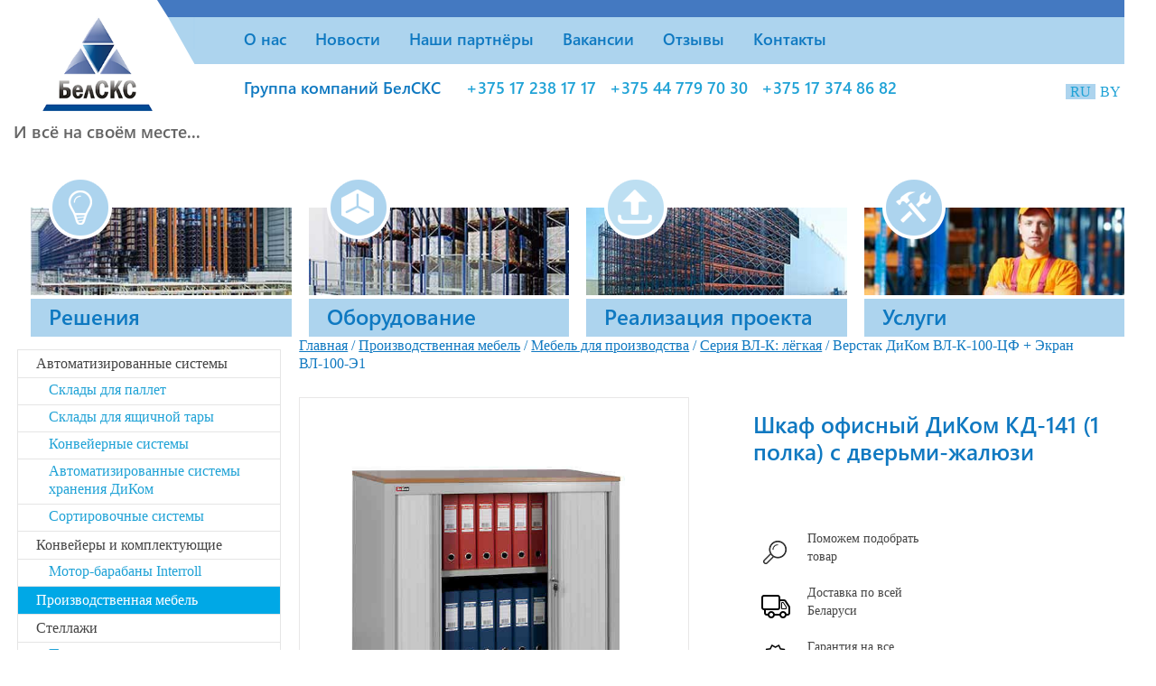

--- FILE ---
content_type: text/html; charset=utf-8
request_url: https://belsks.by/mebel/ofisnaya-mebel/shkafy-s-dvermi-jalyuzi/102-shkaf-ofisnyy-dikom-kd-141-1-polka-s-dvermi-jalyuzi.html
body_size: 13639
content:
<!DOCTYPE HTML>
<html lang="ru-ru" dir="ltr"  data-config='{"twitter":0,"plusone":0,"facebook":0,"style":"default"}'>

<head>
<script>window.dataLayer = window.dataLayer || [];</script>
<!-- Google Tag Manager JS V.1.0.0 from Tools for Joomla -->
<script>(function(w,d,s,l,i){w[l]=w[l]||[];w[l].push({'gtm.start':
new Date().getTime(),event:'gtm.js'});var f=d.getElementsByTagName(s)[0],
j=d.createElement(s),dl=l!='dataLayer'?'&l='+l:'';j.async=true;j.src=
'//www.googletagmanager.com/gtm.js?id='+i+dl;f.parentNode.insertBefore(j,f);
})(window,document,'script','dataLayer','G-7C9GMQJS3F');</script>
<!-- End Google Tag Manager JS -->
<meta charset="utf-8">
<meta http-equiv="X-UA-Compatible" content="IE=edge">
<meta name="viewport" content="width=device-width, initial-scale=1">
	<base href="https://belsks.by/mebel/ofisnaya-mebel/shkafy-s-dvermi-jalyuzi/102-shkaf-ofisnyy-dikom-kd-141-1-polka-s-dvermi-jalyuzi.html" />
	<meta name="title" content="Шкаф офисный ДиКом КД-141 (1 полка) с дверьми-жалюзи" />
	<meta http-equiv="content-type" content="text/html; charset=utf-8" />
	<meta name="description" content="Шкаф офисный ДиКом КД-141 (1 полка) с дверьми-жалюзи Шкафы с дверьми-жалюзи " />
	<meta name="generator" content="Joomla! - Open Source Content Management" />
	<title>Шкафы с дверьми-жалюзи: Шкаф офисный ДиКом КД-141 (1 полка) с дверьми-жалюзи</title>
	<link href="https://belsks.by/mebel/ofisnaya-mebel/shkafy-s-dvermi-jalyuzi/102-shkaf-ofisnyy-dikom-kd-141-1-polka-s-dvermi-jalyuzi.html" rel="canonical" />
	
	<link href="https://belsks.by/components/com_onepage/themes/extra/jquery-ui/jquery-ui.min.css?opcver=2Z0Z360Z140318" rel="stylesheet" type="text/css" />
	<link href="https://belsks.by/components/com_onepage/themes/extra/jquery-ui/jquery-ui.theme.css?opcver=2Z0Z360Z140318" rel="stylesheet" type="text/css" />
	<link href="/cache/template/BrowserUpdateWarning-9fff3546.css" rel="stylesheet" type="text/css" />
	<link href="/components/com_virtuemart/assets/css/vm-ltr-common.css?vmver=c1833a49" rel="stylesheet" type="text/css" />
	<link href="/components/com_virtuemart/assets/css/vm-ltr-site.css?vmver=c1833a49" rel="stylesheet" type="text/css" />
	<link href="/components/com_virtuemart/assets/css/chosen.css?vmver=c1833a49" rel="stylesheet" type="text/css" />
	<link href="/components/com_virtuemart/assets/css/jquery.fancybox-1.3.4.css?vmver=c1833a49" rel="stylesheet" type="text/css" />
	<link href="/cache/template/bootstrap.min-708ccf03.css" rel="stylesheet" type="text/css" />
	<link href="/cache/template/calendar-7e121af6.css" rel="stylesheet" type="text/css" />
	<link href="/cache/template/front-6016691e.css" rel="stylesheet" type="text/css" />
	<link href="/cache/template/widgetkit-5892d3f8-3f268aed.css" rel="stylesheet" type="text/css" />
	<link href="/plugins/system/jcemediabox/css/jcemediabox.css?c26815d4695274741371f6b75cf5dbf4" rel="stylesheet" type="text/css" />
	<link href="/plugins/system/jcemediabox/themes/standard/css/style.css?106cb02e8af7c2a8212ae7d94ba41632" rel="stylesheet" type="text/css" />
	<link href="/media/mod_languages/css/template.css" rel="stylesheet" type="text/css" />
	<script src="/components/com_onepage/themes/extra/jquery-ui/jquery-1.11.2.min.js?opcver=2Z0Z360Z140318" type="text/javascript"></script>
	<script src="//code.jquery.com/jquery-migrate-1.2.1.min.js" type="text/javascript"></script>
	<script src="//code.jquery.com/jquery-migrate-1.2.1.min.js?defer=true" type="text/javascript" defer="defer"></script>
	<script src="/components/com_onepage/themes/extra/jquery-ui/jquery-ui.min.js?opcver=2Z0Z360Z140318" type="text/javascript"></script>
	<script src="//belsks.by/components/com_virtuemart/assets/js/jquery.noconflict.js" type="text/javascript"></script>
	<script src="/cache/template/jquery.noconflict-756f1c64.js" type="Array" defer="defer"></script>
	<script src="/cache/template/BrowserUpdateWarning-39d54206.js" type="text/javascript"></script>
	<script src="/cache/template/jquery.ui.autocomplete.html-bc6e874c.js" type="Array" defer="defer"></script>
	<script src="/components/com_virtuemart/assets/js/vmsite.js?vmver=c1833a49" type="Array" defer="defer"></script>
	<script src="/components/com_virtuemart/assets/js/chosen.jquery.min.js?vmver=c1833a49" type="Array" defer="defer"></script>
	<script src="/components/com_virtuemart/assets/js/vmprices.js?vmver=c1833a49" type="Array" defer="defer"></script>
	<script src="/components/com_virtuemart/assets/js/dynupdate.js?vmver=c1833a49" type="Array" defer="defer"></script>
	<script src="/components/com_virtuemart/assets/js/fancybox/jquery.fancybox-1.3.4.pack.js?vmver=1.3.4" type="Array" defer="defer"></script>
	<script src="/cache/template/jquery.colorbox-min-16dc246e.js" type="text/javascript"></script>
	<script src="/cache/template/script.min-24b71817.js" type="text/javascript"></script>
	<script src="/cache/template/script-bd842e77.js" type="text/javascript"></script>
	<script src="/cache/template/widgetkit-bc48892c-42d044d4.js" type="text/javascript"></script>
	<script src="/plugins/system/jcemediabox/js/jcemediabox.js?f164ea24e8567d41a795089153b69cd9" type="text/javascript"></script>
	<script type="text/javascript">
window.addEvent('domready',function(){
Joomla.JText.load();
var plg_system_browserupdatewarning_cookie = Cookie.read('plg_system_browserupdatewarning');
	if(!plg_system_browserupdatewarning_cookie) {
		var plg_system_browserupdatewarning = new BrowserUpdateWarning({
			'opacity': 30,
			'imagesDirectory': '/media/plg_system_browserupdatewarning/images/',
			'allowContinue':true,
			'minVersion_ie':8,
			'downloadOptions':["ie","safari","firefox","chrome","opera"]
		});
		plg_system_browserupdatewarning.check();
	}
});
var plg_system_browserupdatewarning_language = []
var plg_system_browserupdatewarning_cookiepath = '';//<![CDATA[ 
if (typeof Virtuemart === "undefined"){
	var Virtuemart = {};}
var vmSiteurl = 'https://belsks.by/' ;
Virtuemart.vmSiteurl = vmSiteurl;
var vmLang = '&lang=ru';
Virtuemart.vmLang = vmLang; 
var vmLangTag = 'ru';
Virtuemart.vmLangTag = vmLangTag;
var Itemid = '&Itemid=334';
Virtuemart.addtocart_popup = "0" ; 
var vmCartError = Virtuemart.vmCartError = "Ошибка обновления корзины";
var usefancy = true; //]]>
var modal_class = 'modal_link'; var modal_disable_on_mobile = 0; var modal_defaults = { opacity: '0.8',width: '450',height: '420',maxWidth: '95%',maxHeight: '95%',fixed: 'true',current: '{current} / {total}',previous: 'previous',next: 'next',close: 'close',xhrError: 'This content failed to load.',imgError: 'This image failed to load.' };
JCEMediaBox.init({popup:{width:"",height:"",legacy:0,lightbox:0,shadowbox:0,resize:1,icons:1,overlay:1,overlayopacity:0.8,overlaycolor:"#000000",fadespeed:500,scalespeed:500,hideobjects:0,scrolling:"fixed",close:2,labels:{'close':'Закрыть','next':'Далее','previous':'Назад','cancel':'Отмена','numbers':'{$current} из {$total}'},cookie_expiry:"",google_viewer:0,pdfjs:0},tooltip:{className:"tooltip",opacity:0.8,speed:150,position:"br",offsets:{x: 16, y: 16}},base:"/",imgpath:"plugins/system/jcemediabox/img",theme:"standard",themecustom:"",themepath:"plugins/system/jcemediabox/themes"});
	</script>
	<script type="text/javascript">
		(function() {
			Joomla.JText.load({"PLG_SYS_BROWSERUPDATEWARNING_JS_TIMETOUPGRADE":"\u0412\u0430\u0448 \u0431\u0440\u0430\u0443\u0437\u0435\u0440 \u0443\u0441\u0442\u0430\u0440\u0435\u043b","PLG_SYS_BROWSERUPDATEWARNING_JS_UPDATECURRENT":"\u041d\u0430\u0436\u043c\u0438\u0442\u0435 \u0441\u044e\u0434\u0430, \u0447\u0442\u043e\u0431\u044b \u043e\u0431\u043d\u043e\u0432\u0438\u0442\u044c \u0412\u0430\u0448 \u0431\u0440\u0430\u0443\u0437\u0435\u0440","PLG_SYS_BROWSERUPDATEWARNING_JS_IE":"Download Internet Explorer","PLG_SYS_BROWSERUPDATEWARNING_JS_SAFARI":"Download Safari","PLG_SYS_BROWSERUPDATEWARNING_JS_FIREFOX":"Download Firefox","PLG_SYS_BROWSERUPDATEWARNING_JS_CHROME":"Download Chrome","PLG_SYS_BROWSERUPDATEWARNING_JS_OPERA":"Download Opera","PLG_SYS_BROWSERUPDATEWARNING_JS_WHYSHOULDI":"\u0414\u043b\u044f \u0447\u0435\u0433\u043e \u043d\u0435\u043e\u0431\u0445\u043e\u0434\u0438\u043c\u043e \u043e\u0431\u043d\u043e\u0432\u043b\u0435\u043d\u0438\u0435:","PLG_SYS_BROWSERUPDATEWARNING_JS_WHYFASTER":"\u0421\u0430\u0439\u0442\u044b \u0437\u0430\u0433\u0440\u0443\u0436\u0430\u044e\u0442\u0441\u044f \u0431\u044b\u0441\u0442\u0440\u0435\u0435","PLG_SYS_BROWSERUPDATEWARNING_JS_WHYSAFER":"\u0421\u043e\u0432\u0440\u0435\u043c\u0435\u043d\u043d\u0430\u044f \u0437\u0430\u0449\u0438\u0442\u0430 \u043e\u0442 \u0432\u0438\u0440\u0443\u0441\u043e\u0432","PLG_SYS_BROWSERUPDATEWARNING_JS_WHYRENDER":"\u0421\u0430\u0439\u0442\u044b \u043e\u0442\u043e\u0431\u0440\u0430\u0436\u0430\u044e\u0442 \u043f\u0440\u0430\u0432\u0438\u043b\u044c\u043d\u043e","PLG_SYS_BROWSERUPDATEWARNING_JS_WHYMORE":"\u041c\u043d\u043e\u0433\u043e \u0434\u0440\u0443\u0433\u0438\u0445 \u0432\u043e\u0437\u043c\u043e\u0436\u043d\u043e\u0441\u0442\u0435\u0439","PLG_SYS_BROWSERUPDATEWARNING_JS_CONTINUE":"\u041f\u0440\u043e\u0434\u043e\u043b\u0436\u0438\u0442\u044c \u043f\u0440\u043e\u0441\u043c\u043e\u0442\u0440"});
		})();
	</script>


<link rel="stylesheet" href="/cache/template/theme-45bdc9fd.css">
<script src="/cache/template/theme-1320f596.js"></script>
<meta name="google-site-verification" content="pQo-HhfVvM8bfjN3novdgzz36_Rqeax4ou3FacgSgik" />                     <meta name='yandex-verification' content='650a6ae32022661e' />                                                                                                                                              
                                                                                                                                                                    
   
<meta property="og:image" content="https://belsks.by/images/logo.png" />
                                                                                                                                                                            
<link href="/templates/yoo_master2/favicon.ico?random=783999" rel="shortcut icon" type="image/vnd.microsoft.icon" />
<link rel="apple-touch-icon-precomposed" sizes="144x144" href="/templates/yoo_master2/apple-touch-icon-144x144-precomposed.png" />
<link rel="apple-touch-icon-precomposed" sizes="114x114" href="/templates/yoo_master2/apple-touch-icon-114x114-precomposed.png" />
<link rel="apple-touch-icon-precomposed" sizes="72x72" href="/templates/yoo_master2/apple-touch-icon-72x72-precomposed.png" />
<link rel="apple-touch-icon-precomposed" href="/templates/yoo_master2/apple-touch-icon-precomposed.png" /></head>

<body class="tm-sidebar-a-left tm-sidebars-1 tm-noblog artox_virtuemart">
<!-- Google Tag Manager iframe V.1.0.0 from Tools for Joomla -->
<noscript><iframe src='//www.googletagmanager.com/ns.html?id=G-7C9GMQJS3F'
height='0' width='0' style='display:none;visibility:hidden'></iframe></noscript>
<!-- End Google Tag Manager iframe -->

	<div class="mycontayner star">

				<div class="uk-container uk-container-center">
		<div class="tm-headerbar uk-clearfix uk-hidden-small">

						<a class="tm-logo" href="https://belsks.by">
	<p><img src="/images/logo.png" alt="Логотип БелСКС" /></p>
<p>И всё на своём месте...</p></a>
			<div class="top-right"><span class="ugolok"></span></span>
			
            <nav class="tm-navbar">

                                <ul class="uk-navbar-nav uk-hidden-small">
<li data-uk-dropdown="{}"><a href="/o-nas-2.html" title="Пару слов о БелСКС">О нас</a></li><li data-uk-dropdown="{}"><a href="/news.html" title="Текущие новости группы компаний БелСКС">Новости</a></li><li data-uk-dropdown="{}"><a href="/our-partners.html" title="Наши партнёры">Наши партнёры</a></li><li data-uk-dropdown="{}"><a href="/jobs.html" title="Работа в Минске">Вакансии</a></li><li data-uk-dropdown="{}"><a href="/otzivy.html" title="Отзывы о работе БелСКС">Отзывы</a></li><li data-uk-dropdown="{}"><a href="/contacts.html">Контакты</a></li></ul>                
                
            </nav>

					
            		<div class="tm-toolbar uk-clearfix">

            			            			<div class="uk-float-left"><div class="uk-panel gruppa">
	<table border="0">
<tbody>
<tr>
<td>Группа компаний БелСКС</td>
<td><a href="tel:+375172381717" rel="nofollow">+375 17 238 17 17</a></td>
<td><a href="tel:+375447797030" rel="nofollow">+375 44 779 70 30</a></td>
<td><a href="tel:+375173748682" rel="nofollow">+375 17 374 86 82</a></td>
</tr>
</tbody>
</table></div></div>
            			
            			            			<div class="uk-float-right"><div class="mod-languages">

	<ul class="lang-inline">
						<li class="lang-active" dir="ltr">
			<a href="/mebel/ofisnaya-mebel/shkafy-s-dvermi-jalyuzi/102-shkaf-ofisnyy-dikom-kd-141-1-polka-s-dvermi-jalyuzi.html">
							RU						</a>
			</li>
								<li class="" dir="ltr">
			<a href="/by/">
							BY						</a>
			</li>
				</ul>

</div>
</div>
            			

            		</div>
            		
		</div>
		</div>
		</div>


                                <a href="#offcanvas" class="uk-navbar-toggle uk-visible-small" data-uk-offcanvas></a>
                
                                <div class="uk-navbar-content uk-navbar-center uk-visible-small"><a class="tm-logo-small" href="https://belsks.by">
	<p><img src="/images/logo-small.png" width="240" height="170" alt="BelSKS" /></p></a></div>
                <div class="lang3 uk-visible-small"></div>
                <div class="tel-mob uk-visible-small"><div class="">
	<p><a href="tel:+375447797030" rel="nofollow">+375 44 779 70 30</a></p>
<p><a href="tel:+375172381717" rel="nofollow">+375 17 238 17 17</a></p></div>
<div class=""><div class="mod-languages">

	<ul class="lang-inline">
						<li class="lang-active" dir="ltr">
			<a href="/mebel/ofisnaya-mebel/shkafy-s-dvermi-jalyuzi/102-shkaf-ofisnyy-dikom-kd-141-1-polka-s-dvermi-jalyuzi.html">
							RU						</a>
			</li>
								<li class="" dir="ltr">
			<a href="/by/">
							BY						</a>
			</li>
				</ul>

</div>
</div></div>
                
                <div class="poisk-mob uk-visible-small" data-uk-dropdown="{mode:'click'}">
                <button class="uk-button-search uk-search" sourceindex="1"><i class="uk-icon-caret-down"></i></button>
                <div class="uk-dropdown" style="">
                <ul class="uk-nav uk-nav-dropdown">
                <li>
                                </li>
                </ul>
                </div>
                </div>

				<div class="uk-container uk-container-center">
		<section class="tm-top-b uk-grid uk-hidden-small" data-uk-grid-match="{target:'> div > .uk-panel'}" data-uk-grid-margin>
<div class="uk-hidden-small uk-width-medium-1-4"><div class="uk-panel uk-hidden-small resheniia">
	<p><img src="/images/mod-img/resheniia.jpg" alt="Решения" /></p>
<h3>Решения</h3>
<div><!-- START: Modules Anywhere --><ul class="nav menu">
<li class="item-336"><a href="/stellazhi.html" >Стеллажи</a></li><li class="item-337"><a href="/automated-systems.html" >Автоматизированные системы</a></li><li class="item-338"><a href="/konvejery-i-komplektuyushchie.html" >Конвейеры и комплектующие</a></li><li class="item-339 current active"><a href="/mebel.html" >Производственная мебель</a></li><li class="item-340"><a href="/servisnoe-obsluzhivanie.html" >Сервисное обслуживание</a></li></ul>
<!-- END: Modules Anywhere --></div></div></div>

<div class="uk-hidden-small uk-width-medium-1-4"><div class="uk-panel uk-hidden-small oborudovanie">
	<p><img src="/images/mod-img/oborudovanie.jpg" alt="oborudovanie" /></p>
<h3>Оборудование</h3>
<div><!-- START: Modules Anywhere --><ul class="nav menu">
<li class="item-179"><a href="/automated-systems.html" >Автоматизированные системы</a></li><li class="item-227"><a href="/konvejery-i-komplektuyushchie.html" title="Роликовые и ленточные конвейерные модули">Конвейеры и комплектующие</a></li><li class="item-246"><a href="/stellazhi.html" title="Стеллажи металлические складские">Стеллажи</a></li><li class="item-335 current active"><a href="/mebel.html" title="Производственная мебель">Производственная мебель</a></li></ul>
<!-- END: Modules Anywhere --></div></div></div>

<div class="uk-hidden-small uk-width-medium-1-4"><div class="uk-panel uk-hidden-small realizatciia">
	<p><img src="/images/mod-img/realizatciia.jpg" alt="realizatciia" /></p>
<h3>Реализация проекта</h3>
<div><!-- START: Modules Anywhere --><ul class="nav menu">
<li class="item-185"><a href="/definition-of-tasks.html" >Определение задач</a></li><li class="item-184"><a href="/optimal-solution.html" >Выбор оптимального решения</a></li><li class="item-183"><a href="/engineering.html" >Проектирование</a></li><li class="item-182"><a href="/delivery-and-installation.html" >Доставка и монтаж</a></li><li class="item-181"><a href="/guarantee-maintenance.html" >Гарантийное обслуживание</a></li></ul>
<!-- END: Modules Anywhere --></div></div></div>

<div class="uk-hidden-small uk-width-medium-1-4"><div class="uk-panel uk-hidden-small uslugi">
	<p><img src="/images/mod-img/uslugi.jpg" alt="" /></p>
<h3>Услуги</h3>
<div><!-- START: Modules Anywhere --><ul class="nav menu">
<li class="item-221"><a href="/razrabotka-kontseptsii.html" >Разработка концепции</a></li><li class="item-222"><a href="/individualnye-proekty.html" >Индивидуальные проекты</a></li><li class="item-223"><a href="/montazhnye-raboty.html" >Монтажные работы</a></li><li class="item-224"><a href="/servisnoe-obsluzhivanie.html" > Сервисное обслуживание</a></li></ul>
<!-- END: Modules Anywhere --></div></div></div>
</section>
		</div>
		
				<div class="uk-container uk-container-center">
		<div class="tm-middle uk-grid" data-uk-grid-match data-uk-grid-margin>

						<div class="tm-main uk-width-medium-3-4 uk-push-1-4">

				
								<main class="tm-content">

										
<ol itemscope itemtype="https://schema.org/BreadcrumbList" class="breadcrumb">
			<c class="active">
			<span class="divider icon-location"></span>
		</c>
	
				<a itemprop="itemListElement" itemscope itemtype="https://schema.org/ListItem">
									<a itemprop="item" href="/" class="pathway"><span itemprop="name">Главная</span></a>
				
									<span class="divider">
						/					</span>
								<meta itemprop="position" content="1">
			</a>
					<a itemprop="itemListElement" itemscope itemtype="https://schema.org/ListItem">
									<a itemprop="item" href="/mebel.html?productsublayout=0" class="pathway"><span itemprop="name">Производственная мебель</span></a>
				
									<span class="divider">
						/					</span>
								<meta itemprop="position" content="2">
			</a>
					<a itemprop="itemListElement" itemscope itemtype="https://schema.org/ListItem">
									<a itemprop="item" href="/mebel/mebel-dlya-proizvodstva.html" class="pathway"><span itemprop="name"> Мебель для производства</span></a>
				
									<span class="divider">
						/					</span>
								<meta itemprop="position" content="3">
			</a>
					<a itemprop="itemListElement" itemscope itemtype="https://schema.org/ListItem">
									<a itemprop="item" href="/mebel/mebel-dlya-proizvodstva/verstaki-vl-k-do-200-kg.html" class="pathway"><span itemprop="name">Серия ВЛ-К: лёгкая</span></a>
				
									<span class="divider">
						/					</span>
								<meta itemprop="position" content="4">
			</a>
					<c itemprop="itemListElement" itemscope itemtype="https://schema.org/ListItem" class="active">
				<span itemprop="name">
					Верстак ДиКом ВЛ-К-100-ЦФ + Экран ВЛ-100-Э1				</span>
				<meta itemprop="position" content="5">
			</c>
		</ol>
										
					
					
<div class="product-container productdetails-view productdetails"><div class="vm-product-container"><div class="vm-product-media-container">	<div class="main-image">
		<a  rel='vm-additional-images' href="https://belsks.by/images/virtuemart/product/shkaf-ofisnyy-kd-141-1-polka-s-dvermi-zhalyuzi.ec8e8b0b9170735c5e9f599de3f56c383.jpg"><img  src="/images/virtuemart/product/shkaf-ofisnyy-kd-141-1-polka-s-dvermi-zhalyuzi.ec8e8b0b9170735c5e9f599de3f56c383.jpg"  /></a>		<div class="clear"></div>
	</div>
	</div><div class="vm-product-details-container"><h1 itemprop="name">Шкаф офисный ДиКом КД-141 (1 полка) с дверьми-жалюзи</h1><div class="main-characteristics"></div>
         
         
         
         
         <div class="product-short-ratingbox"></div><div class="spacer-buy-area"><br /><div class="product-price" id="productPrice102" data-vm="product-prices">
	</div><div class="clear"></div>	<div class="addtocart-area">
		<form method="post" class="product js-recalculate" action="/mebel.html" autocomplete="off" >
			<div class="vm-customfields-wrap">
							</div>			
							<input type="hidden" name="option" value="com_virtuemart"/>
			<input type="hidden" name="view" value="cart"/>
			<input type="hidden" name="virtuemart_product_id[]" value="102"/>
			<input type="hidden" name="pname" value="Шкаф офисный ДиКом КД-141 (1 полка) с дверьми-жалюзи"/>
			<input type="hidden" name="pid" value="102"/>
			<input type="hidden" name="Itemid" value="334"/>		</form>

	</div>

						
						
						<div class="woo_block_info"><div class="woo_block_info_box"><ul><li><span class="ico-b1 ico_n"></span><span class="text">Поможем подобрать<br>товар</span></li><li><span class="ico-b2 ico_n"></span><span class="text">Доставка по всей<br>Беларуси</span></li><li><span class="ico-b3 ico_n"></span><span class="text">Гарантия на все<br>товары</span></li></ul></div></div>
						
						
						</div></div><div class="clear"></div></div></div>
						
						
						<div class="productdetails-view">
						
												
						
						
												
						
		<div class="child-product-wrap tbl">
		<div class="child-product-head tbl-row-group">
			<div class="tbl-cell vam">
				<span>Наименование</span>
			</div>
			<div class="tbl-cell vam">
				<span>ВхШхГ, мм</span>
			</div>
			<div class="tbl-cell vam">
				<span>Цена</span>
			</div>
			<div class="tbl-cell vam q-yuu">
				<span>Количество</span>
			</div>
		</div>

						<div class="tbl-row-group" data-vm="product-container">
		<div class="child-product spacer product-container tbl-row" data-vm="product-container">			
			<div class="child-product-name tbl-cell vam">
				
				Шкаф офисный ДиКом КД-141 (1 полка) со столешницей Бук			</div>
			<div class="child-product-size tbl-cell vam pad" data-vm="related-products__size">
								880x1000x485							</div>
			<div class="child-product-price tbl-cell vam" data-vm="product-prices">
								<div class="product-price" id="productPrice242" data-vm="product-prices">
	<span class="price-crossed" ></span></div>							</div>
			<div class="child-product-addtocart tbl-cell vam tar">

					<div class="addtocart-area">
		<form method="post" class="product js-recalculate" action="/mebel.html" autocomplete="off" >
			<div class="vm-customfields-wrap">
							</div>			
							<input type="hidden" name="option" value="com_virtuemart"/>
			<input type="hidden" name="view" value="cart"/>
			<input type="hidden" name="virtuemart_product_id[]" value="242"/>
			<input type="hidden" name="pname" value="Шкаф офисный ДиКом КД-141 (1 полка) со столешницей Бук"/>
			<input type="hidden" name="pid" value="242"/>
			<input type="hidden" name="Itemid" value="334"/>		</form>

	</div>


			</div>
		</div>
		</div>
		
				
					<div class="tbl-row-group" data-vm="product-container">
		<div class="child-product spacer product-container tbl-row" data-vm="product-container">			
			<div class="child-product-name tbl-cell vam">
				
				Шкаф офисный ДиКом КД-141 (1 полка) со столешницей Шоколадный дуб			</div>
			<div class="child-product-size tbl-cell vam pad" data-vm="related-products__size">
								880x1000x485							</div>
			<div class="child-product-price tbl-cell vam" data-vm="product-prices">
								<div class="product-price" id="productPrice2116" data-vm="product-prices">
	<span class="price-crossed" ></span></div>							</div>
			<div class="child-product-addtocart tbl-cell vam tar">

					<div class="addtocart-area">
		<form method="post" class="product js-recalculate" action="/mebel.html" autocomplete="off" >
			<div class="vm-customfields-wrap">
							</div>			
							<input type="hidden" name="option" value="com_virtuemart"/>
			<input type="hidden" name="view" value="cart"/>
			<input type="hidden" name="virtuemart_product_id[]" value="2116"/>
			<input type="hidden" name="pname" value="Шкаф офисный ДиКом КД-141 (1 полка) со столешницей Шоколадный дуб"/>
			<input type="hidden" name="pid" value="2116"/>
			<input type="hidden" name="Itemid" value="334"/>		</form>

	</div>


			</div>
		</div>
		</div>
		
					<div class="tbl-row-group" data-vm="product-container">
		<div class="child-product spacer product-container tbl-row" data-vm="product-container">			
			<div class="child-product-name tbl-cell vam">
				
				Шкаф офисный ДиКом КД-141 (1 полка) со столешницей Шоколадный дуб			</div>
			<div class="child-product-size tbl-cell vam pad" data-vm="related-products__size">
								880x1000x485							</div>
			<div class="child-product-price tbl-cell vam" data-vm="product-prices">
								<div class="product-price" id="productPrice2117" data-vm="product-prices">
	<span class="price-crossed" ></span></div>							</div>
			<div class="child-product-addtocart tbl-cell vam tar">

					<div class="addtocart-area">
		<form method="post" class="product js-recalculate" action="/mebel.html" autocomplete="off" >
			<div class="vm-customfields-wrap">
							</div>			
							<input type="hidden" name="option" value="com_virtuemart"/>
			<input type="hidden" name="view" value="cart"/>
			<input type="hidden" name="virtuemart_product_id[]" value="2117"/>
			<input type="hidden" name="pname" value="Шкаф офисный ДиКом КД-141 (1 полка) со столешницей Шоколадный дуб"/>
			<input type="hidden" name="pid" value="2117"/>
			<input type="hidden" name="Itemid" value="334"/>		</form>

	</div>


			</div>
		</div>
		</div>
		
					<div class="tbl-row-group" data-vm="product-container">
		<div class="child-product spacer product-container tbl-row" data-vm="product-container">			
			<div class="child-product-name tbl-cell vam">
				
				Полка к КД-141, 142, 144			</div>
			<div class="child-product-size tbl-cell vam pad" data-vm="related-products__size">
								25x915x375							</div>
			<div class="child-product-price tbl-cell vam" data-vm="product-prices">
								<div class="product-price" id="productPrice243" data-vm="product-prices">
	<span class="price-crossed" ></span></div>							</div>
			<div class="child-product-addtocart tbl-cell vam tar">

					<div class="addtocart-area">
		<form method="post" class="product js-recalculate" action="/mebel.html" autocomplete="off" >
			<div class="vm-customfields-wrap">
							</div>			
							<input type="hidden" name="option" value="com_virtuemart"/>
			<input type="hidden" name="view" value="cart"/>
			<input type="hidden" name="virtuemart_product_id[]" value="243"/>
			<input type="hidden" name="pname" value="Полка к КД-141, 142, 144"/>
			<input type="hidden" name="pid" value="243"/>
			<input type="hidden" name="Itemid" value="334"/>		</form>

	</div>


			</div>
		</div>
		</div>
		
			<!-- added -->
		
									
	
	
	
	
	</div>
			<script>
		jQuery( window ).load( function () {
			jQuery( "form.product" ).each( function ( event ) {
				var form = jQuery( this );
				var quantity = form.find( '.quantity-input' ),
					quantityInt = parseInt( quantity.val() );
				var plus = form.find( '.quantity-plus' );
				var minus = form.find( '.quantity-minus' );
				var id = form.find( 'input[name="virtuemart_product_id[]"]' ).val();
				var prices = prices = jQuery( "#productPrice" + id ); //form.parents(".productdetails").find(".product-price");
				if ( 0 == prices.length ) {
					prices = jQuery( "#productPrice" + id );
				}
				var stepval = form.find( 'input[name="quantity"]' ).val();
				var step = ( isNaN( parseInt( stepval ) ) ) ? 1 : parseInt( stepval );
				var datas = form.serialize();
				plus.unbind( 'click' );
				minus.unbind( 'click' );
				var setvalue = function () {
					jQuery.getJSON( window.vmSiteurl + 'index.php?option=com_virtuemart&nosef=1&view=productdetails&task\
=recalculate&virtuemart_product_id=' + id + '&format=json' + window.vmLang, encodeURIComponent( datas ),
						function ( datas, textStatus ) {
							for ( var key in datas ) {
								if ( datas[ key ] != 0 && datas[ key ] != null ) {
									var pricestr = datas[ key ].match( /^[.]*([\d]+[\W]*[\d]*)(.*)/ );
									price = parseFloat( pricestr[ 1 ].replace( /[,]+/g, '.' ) );
									currency = pricestr[ 2 ];
									prices.find( "span.Price" + key ).html( ( price * quantityInt ).toFixed() + ' ' + currency );
								}
							}
						} );
				}
				plus.click( function () {
					if ( !isNaN( quantityInt ) ) {
						quantityInt += step;
						quantity.val( quantityInt );
					}
					setvalue();
				} );
				minus.click( function () {
					if ( !isNaN( quantityInt ) && quantityInt > step ) {
						quantityInt -= step;
						quantity.val( quantityInt );
					} else quantityInt = step;
					setvalue();
				} );
			} );
		} );
	</script>						
												
						
<div class="product-description"><span class="title">Описание</span><p>Шкаф металлический, разборный. Предназначен для хранения документов, канцтоваров и прочих вещей. Шкаф можно использовать как офисную перегородку.</p>
<p>Двери шкафа состоят из пластиковых панелей (жалюзи), которые раздвигаются в боковые стенки шкафа, экономя пространство помещения.</p>
<p>Универсальные полки позволяют хранить документы как в папках «Корона», так и в подвесных папках «Pendaflex». Максимальная нагрузка — 80 кг. Полки регулируются по высоте с шагом 25 мм. Можно установить дополнительные полки.</p>
<p>Шкаф укомплектован столешницей из ламинированного ДСП толщиной 25 мм, цвет «шоколадный дуб» или «светлый бук».</p>
<p>Корпус шкафа, Полки окрашены порошковой краской серого цвета RAL 7038. Пластиковые двери-жалюзи могут быть 3 вариантов: серые, бук и вишня.</p>
<p>Гарантия — 24 месяца. Срок эксплуатации — более 10 лет.</p>
<p><a href="http://blog.dikom.ru/preimushhestva/preimushhestva-shkafov-s-dvermi-zhalyuzi-dikom/" target="_blank">ПОДРОБНЕЕ О ПРЕИМУЩЕСТВАХ ШКАФОВ С ДВЕРЬМИ-ЖАЛЮЗИ</a></p></div><script   id="updateChosen-js" type="text/javascript" >//<![CDATA[ 
if (typeof Virtuemart === "undefined")
	var Virtuemart = {};
	Virtuemart.updateChosenDropdownLayout = function() {
		var vm2string = {editImage: 'edit image',select_all_text: 'Выбрать все',select_some_options_text: 'Доступен для всех'};
		jQuery("select.vm-chzn-select").chosen({enable_select_all: true,select_all_text : vm2string.select_all_text,select_some_options_text:vm2string.select_some_options_text,disable_search_threshold: 5});
		//console.log("updateChosenDropdownLayout");
	}
	jQuery(document).ready( function() {
		Virtuemart.updateChosenDropdownLayout($);
	}); //]]>
</script><script   id="updDynamicListeners-js" type="text/javascript" >//<![CDATA[ 
jQuery(document).ready(function() { // GALT: Start listening for dynamic content update.
	// If template is aware of dynamic update and provided a variable let's
	// set-up the event listeners.
	//if (Virtuemart.container)
		Virtuemart.updateDynamicUpdateListeners();

}); //]]>
</script><script   id="ready.vmprices-js" type="text/javascript" >//<![CDATA[ 
jQuery(document).ready(function($) {

		Virtuemart.product($("form.product"));
}); //]]>
</script><script   id="popups-js" type="text/javascript" >//<![CDATA[ 
jQuery(document).ready(function($) {
		
		$('a.ask-a-question, a.printModal, a.recommened-to-friend, a.manuModal').click(function(event){
		  event.preventDefault();
		  $.fancybox({
			href: $(this).attr('href'),
			type: 'iframe',
			height: 550
			});
		  });
		
	}); //]]>
</script><script   id="imagepopup-js" type="text/javascript" >//<![CDATA[ 
jQuery(document).ready(function() {
	Virtuemart.updateImageEventListeners()
});
Virtuemart.updateImageEventListeners = function() {
	jQuery("a[rel=vm-additional-images]").fancybox({
		"titlePosition" 	: "inside",
		"transitionIn"	:	"elastic",
		"transitionOut"	:	"elastic"
	});
	jQuery(".additional-images a.product-image.image-0").removeAttr("rel");
	jQuery(".additional-images img.product-image").click(function() {
		jQuery(".additional-images a.product-image").attr("rel","vm-additional-images" );
		jQuery(this).parent().children("a.product-image").removeAttr("rel");
		var src = jQuery(this).parent().children("a.product-image").attr("href");
		jQuery(".main-image img").attr("src",src);
		jQuery(".main-image img").attr("alt",this.alt );
		jQuery(".main-image a").attr("href",src );
		jQuery(".main-image a").attr("title",this.alt );
		jQuery(".main-image .vm-img-desc").html(this.alt);
		}); 
	} //]]>
</script><script   id="ajaxContent-js" type="text/javascript" >//<![CDATA[ 
Virtuemart.container = jQuery('.productdetails-view');

Virtuemart.containerSelector = '.productdetails-view';

//Virtuemart.recalculate = true;	//Activate this line to recalculate your product after ajax //]]>
</script><script   id="vmPreloader-js" type="text/javascript" >//<![CDATA[ 
jQuery(document).ready(function($) {

	Virtuemart.stopVmLoading();

	var msg = '';

	$('a[data-dynamic-update="1"]').off('click', Virtuemart.startVmLoading).on('click', {msg:msg}, Virtuemart.startVmLoading);

	$('[data-dynamic-update="1"]').off('change', Virtuemart.startVmLoading).on('change', {msg:msg}, Virtuemart.startVmLoading);

}); //]]>
</script></div><div class=""></div>				
				
				</main>
				
                
				            						</div>
			
                                                            <aside class="tm-sidebar-a uk-width-medium-1-4 uk-pull-3-4"><div class="uk-panel main-menus"><ul class="uk-nav uk-nav-parent-icon uk-nav-side" data-uk-nav="{}">
<li class="uk-parent"><a href="/automated-systems.html">Автоматизированные системы</a><ul class="uk-nav-sub"><li><a href="/avtomatizirovannye-sistemy/sklady-dlya-pallet.html">Склады для паллет</a></li><li><a href="/avtomatizirovannye-sistemy/sklady-dlya-yashchichnoj-tary.html">Склады для ящичной тары</a></li><li><a href="/avtomatizirovannye-sistemy/konvejernye-sistemy.html">Конвейерные системы</a></li><li><a href="/avtomatizirovannye-sistemy/avtomatizirovannye-sistemy-khraneniya-dikom.html">Автоматизированные системы хранения ДиКом</a></li><li><a href="/avtomatizirovannye-sistemy/sortirovochnye-sistemy.html">Сортировочные системы</a></li></ul></li><li class="uk-parent"><a href="/konvejery-i-komplektuyushchie.html">Конвейеры и комплектующие</a><ul class="uk-nav-sub"><li><a href="/konvejery/motor-barabany-interroll.html">Мотор-барабаны Interroll</a></li></ul></li><li class="uk-active"><a href="/mebel.html" title="Каталог производственной мебели компаний БелСКС">Производственная мебель</a></li><li class="uk-parent"><a href="/stellazhi.html">Стеллажи</a><ul class="uk-nav-sub"><li><a href="/stellazhii/palletnye-stellazhi.html">Паллетные стеллажи</a></li><li><a href="/polochnye-stellazhi.html">Полочные стеллажи</a></li><li><a href="/konsolnye-stellazhi.html" title="Консольные стеллажи">Консольные стеллажи</a></li><li><a href="/stellazhii/mezonin.html">Мезонин</a></li><li><a href="/stellazhii/samonesushchie-stellazhnye-sistemy.html">Самонесущие стеллажные системы</a></li></ul></li><li><a href="/servisnoe-obsluzhivanie.html">Сервисное обслуживание</a></li></ul></div></aside>
                                </div>
		</div>
		
    </div>


		<footer class="tm-footer">
		
					<div class="uk-container uk-container-center">
			<div class="logo-part"><div class=""><h3 class="uk-panel-title">Наши партнеры</h3>
<div id="slideset-42-697810b0e51b2" class="wk-slideset wk-slideset-inspire-gallery" data-widgetkit="slideset" data-options='{"style":"inspire","width":"auto","height":130,"effect":"drops","autoplay":1,"interval":5000,"items_per_set":3,"navigation":1,"buttons":0,"title":1,"duration":300,"lightbox":1}'>
	<div>
		<div class="sets">
							<ul class="set">
																<li>
							<article class="wk-content">
								<a data-spotlight="on" class="" href="https://belsks.by/nashi-partnjory/280-dikom-v-belarusi.html" ><img src="/cache/widgetkit/gallery/42/dikom-95286f628c.jpg" width="270" height="130" alt="dikom" /></a>
							</article>
						</li>
										
																<li>
							<article class="wk-content">
								<a data-spotlight="on" class="" href="https://belsks.by/nashi-partnjory/278-interroll-v-belarusi.html" ><img src="/cache/widgetkit/gallery/42/iteroll-065b02fe56.jpg" width="270" height="130" alt="iteroll" /></a>
							</article>
						</li>
										
																<li>
							<article class="wk-content">
								<a data-spotlight="on" class="" href="https://belsks.by/nashi-partnjory/282-kardeks-v-belarusi.html" ><img src="/cache/widgetkit/gallery/42/kardex-remstar-5db762059f.jpg" width="270" height="130" alt="kardex-remstar" /></a>
							</article>
						</li>
										
									</ul>
											<ul class="set">
																<li>
							<article class="wk-content">
								<a data-spotlight="on" class="" href="https://belsks.by/nashi-partnjory/281-luka-v-belarusi.html" ><img src="[data-uri]" data-src="/cache/widgetkit/gallery/42/luca-e1330f8bb1.jpg" width="270" height="130" alt="luca" /></a>
							</article>
						</li>
										
																<li>
							<article class="wk-content">
								<a data-spotlight="on" class="" href="https://belsks.by/113-rus-yaz/nashi-partnjory/277-mekalyuks-v-belarusi.html" ><img src="[data-uri]" data-src="/cache/widgetkit/gallery/42/mecalux-44ab2a0ba9.jpg" width="270" height="130" alt="mecalux" /></a>
							</article>
						</li>
										
																<li>
							<article class="wk-content">
								<a data-spotlight="on" class="" href="https://belsks.by/nashi-partnjory/279-mikron-v-belarusi.html" ><img src="[data-uri]" data-src="/cache/widgetkit/gallery/42/mikron-fb36bbe4b9.jpg" width="270" height="130" alt="mikron" /></a>
							</article>
						</li>
										
									</ul>
									</div>
			</div>
		<ul class="nav icon"><li><span></span></li><li><span></span></li></ul>
	</div></div></div>
		</div>
				
        <div class="uk-container uk-container-center">
	<div>

		
		<section class="tm-bottom-a uk-grid" data-uk-grid-match="{target:'> div > .uk-panel'}" data-uk-grid-margin>
<div class="uk-width-1-1 uk-width-medium-1-2"><div class="uk-panel"><ul class="uk-nav uk-nav-parent-icon uk-nav-side" data-uk-nav="{}">
<li><a href="/o-nas-2.html" title="Пару слов о БелСКС">О нас</a></li><li><a href="/news.html" title="Текущие новости группы компаний БелСКС">Новости</a></li><li><a href="/our-partners.html" title="Наши партнёры">Наши партнёры</a></li><li><a href="/jobs.html" title="Работа в Минске">Вакансии</a></li><li><a href="/otzivy.html" title="Отзывы о работе БелСКС">Отзывы</a></li><li><a href="/contacts.html">Контакты</a></li></ul></div></div>

<div class="uk-width-1-1 uk-width-medium-1-2"><div class="uk-panel soci">
	<table border="0">
<tbody>
<tr>
<td colspan="5">
<p><span style="color: #000000;"><strong>Мы в соц. сетях:</strong></span></p>
</td>
</tr>
<tr>
<td style="text-align: center;" colspan="5"><span style="color: #33cccc;"><a href="https://www.facebook.com/belsks.by" target="_blank" rel="nofollow"><span style="color: #33cccc;"><img src="/images/mod-img/face.png" alt="face" width="27" height="27" /></span></a>  <a href="https://t.me/BelSKS_bot" rel="nofollow" style="text-align: center;"><span style="color: #33cccc;"><img src="/images/mod-img/telegram.png" alt="telegram" /></span></a>  </span><span style="color: #33cccc;"><a href="https://vk.com/club78623845" rel="nofollow"><span style="color: #33cccc;"><img src="/images/mod-img/vk.png" alt="vk" width="27" height="27" /><span style="color: #33cccc; text-align: center;"><br /></span></span></a></span></td>
</tr>
</tbody>
</table></div></div>
</section>

		
		
		<section class="tm-bottom-b uk-grid" data-uk-grid-match="{target:'> div > .uk-panel'}" data-uk-grid-margin>
<div class="uk-width-1-1 uk-width-medium-1-2"><div class="uk-panel copir-left">
	<div style="display: block; float: left;"><a href="/stellazhi.html">Складские стеллажи</a></div>
<p> © БелСКС 2026 / <a href="/site-map.html">Карта сайта</a> / <a href="/14-rus-yaz/265-politika-konfidentsialnosti.html">Политика конфиденциальности</a></p></div></div>

<div class="uk-width-1-1 uk-width-medium-1-2"><div class="uk-panel copir-razrab">
	<p>Создание сайта Веб-студия «Оригами»</p></div></div>
</section>

		
						<a class="tm-totop-scroller" data-uk-smooth-scroll href="#"></a>
			
			        </div>
        </div>
		</footer>


        
	<!-- Global site tag (gtag.js) - Google Analytics -->
<script async src="https://www.googletagmanager.com/gtag/js?id=G-7C9GMQJS3F"></script>
<script>
  window.dataLayer = window.dataLayer || [];
  function gtag(){dataLayer.push(arguments);}
  gtag('js', new Date());
  gtag('config', 'G-7C9GMQJS3F');
</script>
		<div id="offcanvas" class="uk-offcanvas">
		<div class="uk-offcanvas-bar"><ul class="uk-nav uk-nav-offcanvas">
<li><a href="/o-nas-2.html" title="Пару слов о БелСКС">О нас</a></li><li><a href="/news.html" title="Текущие новости группы компаний БелСКС">Новости</a></li><li><a href="/our-partners.html" title="Наши партнёры">Наши партнёры</a></li><li><a href="/jobs.html" title="Работа в Минске">Вакансии</a></li><li><a href="/otzivy.html" title="Отзывы о работе БелСКС">Отзывы</a></li><li><a href="/contacts.html">Контакты</a></li></ul></div>
	</div>
	
<script>
            function footerToBottom() {
                var browserHeight = jQuery(window).height(),
                    footerOuterHeight = jQuery('.tm-footer').outerHeight(true),
                    mainHeightMarginPaddingBorder = jQuery('.mycontayner').outerHeight(true) - jQuery('.mycontayner').height();
                jQuery('.mycontayner').css({
                    'min-height': browserHeight - footerOuterHeight - mainHeightMarginPaddingBorder,
                });
            };
            footerToBottom();
            jQuery(window).resize(function () {
                footerToBottom();
            });
        </script>

<script type="text/javascript">
  var hg = new Array();
  //вычисляю наибольшую высоту блока
  jQuery(".tm-top-b .uk-panel > h3").each(function(){
    hg.push(parseInt(jQuery(this).css("height")));
  });
  //Делаю блоки одной высоты
  var max_hg = Math.max.apply(0, hg);
  jQuery(".tm-top-b .uk-panel > h3").each(function(){
    jQuery(this).css("height", max_hg);
  });
</script>

<!-- Yandex.Metrika counter -->
<script type="text/javascript" >
   (function(m,e,t,r,i,k,a){m[i]=m[i]||function(){(m[i].a=m[i].a||[]).push(arguments)};
   m[i].l=1*new Date();k=e.createElement(t),a=e.getElementsByTagName(t)[0],k.async=1,k.src=r,a.parentNode.insertBefore(k,a)})
   (window, document, "script", "https://mc.yandex.ru/metrika/tag.js", "ym");

   ym(86724171, "init", {
        clickmap:true,
        trackLinks:true,
        accurateTrackBounce:true,
        webvisor:true
   });
</script>
<noscript><div><img src="https://mc.yandex.ru/watch/86724171" style="position:absolute; left:-9999px;" alt="" /></div></noscript>
<!-- /Yandex.Metrika counter -->
  
<script>
  (function(i,s,o,g,r,a,m){i['GoogleAnalyticsObject']=r;i[r]=i[r]||function(){
  (i[r].q=i[r].q||[]).push(arguments)},i[r].l=1*new Date();a=s.createElement(o),
  m=s.getElementsByTagName(o)[0];a.async=1;a.src=g;m.parentNode.insertBefore(a,m)
  })(window,document,'script','//www.google-analytics.com/analytics.js','ga');

  ga('create', 'UA-69192723-1', 'auto');
  ga('send', 'pageview');

</script>

</body>
</html>

--- FILE ---
content_type: text/css
request_url: https://belsks.by/cache/template/BrowserUpdateWarning-9fff3546.css
body_size: 592
content:
#BrowserUpdateWarningShade{position:fixed;left:0;right:0;top:0;bottom:0;z-index:100000;background-color:#000}#BrowserUpdateWarningWrapper{position:fixed;z-index:100001;left:0;right:0;top:0;bottom:0;overflow:auto}#BrowserUpdateWarningContent{width:700px;margin:30px
auto 0 auto;padding:25px;background-color:#333;border:solid 1px #444;position:relative}#BrowserUpdateWarningContent
*{font-family:Arial,sans-serif}#BrowserUpdateWarningContent h1,
#BrowserUpdateWarningContent h2,
#BrowserUpdateWarningContent .yourBrowser
a{margin:0px}#BrowserUpdateWarningContent
h1{margin-bottom:16px;color:#fff;font-size:32px}#BrowserUpdateWarningContent
h2{color:#ddd;font-size:18px}#BrowserUpdateWarningContent
.yourBrowser{margin-bottom:15px;padding:12px
12px 6px 12px;background-color:#272727}#BrowserUpdateWarningContent .yourBrowser
img{width:60px;height:60px}#BrowserUpdateWarningContent .yourBrowser
a{vertical-align:25px;color:#bbb;text-decoration:none;font-weight:bold;padding:20px
0px;margin-left:10px;display:inline-block;width:600px}#BrowserUpdateWarningContent .yourBrowser a:hover{color:#ddd}#BrowserUpdateWarningContent
.whyUpgrade{width:300px;float:right;padding-left:12px}#BrowserUpdateWarningContent .whyUpgrade
ul{list-style:disc;-webkit-margin-before:0;-webkit-margin-after:0}#BrowserUpdateWarningContent .whyUpgrade ul
li{font-size:14px;color:#aaa}#BrowserUpdateWarningContent
.otherBrowsers{float:left;width:380px}#BrowserUpdateWarningContent .otherBrowsers
a{display:block;color:#bbb;text-decoration:none;padding:4px;background-color:#272727;margin-bottom:7px;text-align:left}#BrowserUpdateWarningContent .otherBrowsers a:hover{background-color:#2c2c2c;color:#ddd}#BrowserUpdateWarningContent .otherBrowsers a
img{border:0;vertical-align:-15px;margin-right:10px;width:40px;height:40px}#BrowserUpdateWarningContent
.continueToSite{position:absolute;bottom:15px;right:15px;padding:5px
12px;background-color:#555;border:solid 1px #444;font-size:14px;font-weight:bold;color:#fff;text-decoration:none;display:block}#BrowserUpdateWarningContent .continueToSite:hover{background-color:#666}

--- FILE ---
content_type: text/css
request_url: https://belsks.by/cache/template/theme-45bdc9fd.css
body_size: 31041
content:
@import 'https://fonts.googleapis.com/css?family=Open+Sans:400,300';
html{font:normal 16px/20px 'Open Sans';-webkit-text-size-adjust:100%;-ms-text-size-adjust:100%;background:#fff;color:#444}body{margin:0}a{background:transparent}a:active,a:hover{outline:0}a,.uk-link{color:#1fa2d6;text-decoration:none;cursor:pointer}a:hover,.uk-link:hover{color:#0074a2;text-decoration:underline}abbr[title]{border-bottom:1px dotted}b,strong{font-weight:bold}:not(pre)>code,:not(pre)>kbd,:not(pre)>samp{font-size:12px;font-family:Consolas,monospace,serif;color:#d05;white-space:nowrap}ins{background:#ffa;color:#444;text-decoration:none}mark{background:#ffa;color:#444}q{font-style:italic}small{font-size:80%}sub,sup{font-size:75%;line-height:0;position:relative;vertical-align:baseline}sup{top:-0.5em}sub{bottom:-0.25em}img{max-width:100%;height:auto;-moz-box-sizing:border-box;box-sizing:border-box;border:0;vertical-align:middle}.uk-img-preserve,.uk-img-preserve
img{max-width:none}svg:not(:root){overflow:hidden}blockquote,figure{margin:0}p,ul,ol,dl,blockquote,pre,address,fieldset,figure{margin:0
0 20px 0}*+p,*+ul,*+ol,*+dl,*+blockquote,*+pre,*+address,*+fieldset,*+figure{margin-top:20px}.uk-article p,.uk-article ul,.uk-article ol,.uk-article dl,.uk-article blockquote,.uk-article pre,.uk-article address,.uk-article fieldset,.uk-article
figure{margin:0
0 12px 0}h1,h2,h3,h4,h5,h6{margin:0
0 20px 0;font-family:'wf_SegoeUISemibold';font-weight:300;color:#1079c1;text-transform:none}*+h1,*+h2,*+h3,*+h4,*+h5,*+h6{margin-top:25px}h1,.uk-h1{font-size:25px;line-height:30px;margin-top:15px}h2,.uk-h2{font-size:32px;line-height:40px}h3,.uk-h3{font-size:21px;line-height:29px}h4,.uk-h4{font-size:18px;line-height:24px}h5,.uk-h5{font-size:14px;line-height:20px}h6,.uk-h6{font-size:12px;line-height:18px}ul,ol{padding-left:0px}ul>li>ul,ul>li>ol,ol>li>ol,ol>li>ul{margin:0}dt{font-weight:bold}dd{margin-left:0}hr{-moz-box-sizing:content-box;box-sizing:content-box;height:0;margin:20px
0;border:0;border-top:1px solid #ddd}address{font-style:normal}blockquote{padding-left:15px;border-left:5px solid #ddd;font-size:16px;line-height:22px;font-style:italic}pre{padding:10px;background:#f5f5f5;font:12px/18px Consolas,monospace,serif;color:#444;-moz-tab-size:4;tab-size:4;overflow:auto}::-moz-selection{background:#1fa2d6;color:#fff;text-shadow:none}::selection{background:#1fa2d6;color:#fff;text-shadow:none}article,aside,details,figcaption,figure,footer,header,main,nav,section,summary{display:block}progress{vertical-align:baseline}audio:not([controls]){display:none}[hidden],template{display:none}iframe{border:0}.main-menus{margin:0;padding:0;list-style:none}.main-menus
a{display:block;margin-bottom:-1px;padding:8px
14px;text-decoration:none;color:#08c;border:1px
solid #e5e5e5}.main-menus a:hover{background:#f5f5f5}.main-menus>li{position:relative}.main-menus li:hover .sub-menu{display:block!important}.main-menus .sub-menu{position:inherit;margin:0;padding:0;list-style:none;background:#fcf8e3;display:none}@media screen and (max-width:400px){@-ms-viewport{width:device-width}}.uk-grid:before,.uk-grid:after{content:" ";display:table}.uk-grid:after{clear:both}.uk-grid{margin:0
0 0 -25px;padding:0;list-style:none}.uk-grid>*{margin:0;padding-left:25px;float:left}.uk-grid>*>:last-child{margin-bottom:0}.uk-grid+.uk-grid{margin-top:25px}.uk-grid>.uk-grid-margin{margin-top:25px}.uk-grid>*>.uk-panel+.uk-panel{margin-top:25px}@media(min-width:1220px){.uk-grid:not(.uk-grid-preserve){margin-left:-35px}.uk-grid:not(.uk-grid-preserve)>*{padding-left:35px}.uk-grid:not(.uk-grid-preserve)+.uk-grid{margin-top:35px}.uk-grid:not(.uk-grid-preserve)>.uk-grid-margin{margin-top:35px}.uk-grid:not(.uk-grid-preserve)>*>.uk-panel+.uk-panel{margin-top:35px}}.uk-grid.uk-grid-small{margin-left:-10px}.uk-grid.uk-grid-small>*{padding-left:10px}.uk-grid.uk-grid-small+.uk-grid-small{margin-top:10px}.uk-grid.uk-grid-small>.uk-grid-margin{margin-top:10px}.uk-grid.uk-grid-small>*>.uk-panel+.uk-panel{margin-top:10px}.uk-grid-divider:not(:empty){margin-left:-25px;margin-right:-25px}.uk-grid-divider>*{padding-left:25px;padding-right:25px}.uk-grid-divider>[class*='uk-width-1-']:not(.uk-width-1-1):nth-child(n+2),.uk-grid-divider>[class*='uk-width-2-']:nth-child(n+2),.uk-grid-divider>[class*='uk-width-3-']:nth-child(n+2),.uk-grid-divider>[class*='uk-width-4-']:nth-child(n+2),.uk-grid-divider>[class*='uk-width-5-']:nth-child(n+2),.uk-grid-divider>[class*='uk-width-6-']:nth-child(n+2),.uk-grid-divider>[class*='uk-width-7-']:nth-child(n+2),.uk-grid-divider>[class*='uk-width-8-']:nth-child(n+2),.uk-grid-divider>[class*='uk-width-9-']:nth-child(n+2){border-left:1px solid #ddd}@media(min-width:768px){.uk-grid-divider>[class*='uk-width-medium-']:not(.uk-width-medium-1-1):nth-child(n+2){border-left:1px solid #ddd}}@media(min-width:960px){.uk-grid-divider>[class*='uk-width-large-']:not(.uk-width-large-1-1):nth-child(n+2){border-left:1px solid #ddd}}@media(min-width:1220px){.uk-grid-divider:not(.uk-grid-preserve):not(:empty){margin-left:-35px;margin-right:-35px}.uk-grid-divider:not(.uk-grid-preserve)>*{padding-left:35px;padding-right:35px}.uk-grid-divider:not(.uk-grid-preserve):empty{margin-top:35px;margin-bottom:35px}}.uk-grid-divider:empty{margin-top:25px;margin-bottom:25px;border-top:1px solid #ddd}[class*='uk-grid-width']>*{-moz-box-sizing:border-box;box-sizing:border-box;width:100%}.uk-grid-width-1-2>*{width:50%}.uk-grid-width-1-3>*{width:33.333%}.uk-grid-width-1-4>*{width:25%}.uk-grid-width-1-5>*{width:20%}.uk-grid-width-1-6>*{width:16.666%}.uk-grid-width-1-10>*{width:10%}@media(min-width:480px){.uk-grid-width-small-1-2>*{width:50%}.uk-grid-width-small-1-3>*{width:33.333%}.uk-grid-width-small-1-4>*{width:25%}.uk-grid-width-small-1-5>*{width:20%}.uk-grid-width-small-1-6>*{width:16.666%}.uk-grid-width-small-1-10>*{width:10%}}@media(min-width:768px){.uk-grid-width-medium-1-2>*{width:50%}.uk-grid-width-medium-1-3>*{width:33.333%}.uk-grid-width-medium-1-4>*{width:25%}.uk-grid-width-medium-1-5>*{width:20%}.uk-grid-width-medium-1-6>*{width:16.666%}.uk-grid-width-medium-1-10>*{width:10%}}@media(min-width:960px){.uk-grid-width-large-1-2>*{width:50%}.uk-grid-width-large-1-3>*{width:33.333%}.uk-grid-width-large-1-4>*{width:25%}.uk-grid-width-large-1-5>*{width:20%}.uk-grid-width-large-1-6>*{width:16.666%}.uk-grid-width-large-1-10>*{width:10%}}@media(min-width:1220px){.uk-grid-width-xlarge-1-2>*{width:50%}.uk-grid-width-xlarge-1-3>*{width:33.333%}.uk-grid-width-xlarge-1-4>*{width:25%}.uk-grid-width-xlarge-1-5>*{width:20%}.uk-grid-width-xlarge-1-6>*{width:16.666%}.uk-grid-width-xlarge-1-10>*{width:10%}}[class*='uk-width']{-moz-box-sizing:border-box;box-sizing:border-box;width:100%}.uk-width-1-1{width:100%}.uk-width-1-2,.uk-width-2-4,.uk-width-3-6,.uk-width-5-10{width:50%}.uk-width-1-3,.uk-width-2-6{width:33.333%}.uk-width-2-3,.uk-width-4-6{width:66.666%}.uk-width-1-4{width:25%}.uk-width-3-4{width:75%}.uk-width-1-5,.uk-width-2-10{width:20%}.uk-width-2-5,.uk-width-4-10{width:40%}.uk-width-3-5,.uk-width-6-10{width:60%}.uk-width-4-5,.uk-width-8-10{width:80%}.uk-width-1-6{width:16.666%}.uk-width-5-6{width:83.333%}.uk-width-1-10{width:10%}.uk-width-3-10{width:30%}.uk-width-7-10{width:70%}.uk-width-9-10{width:90%}@media(min-width:480px){.uk-width-small-1-1{width:100%}.uk-width-small-1-2,.uk-width-small-2-4,.uk-width-small-3-6,.uk-width-small-5-10{width:50%}.uk-width-small-1-3,.uk-width-small-2-6{width:33.333%}.uk-width-small-2-3,.uk-width-small-4-6{width:66.666%}.uk-width-small-1-4{width:25%}.uk-width-small-3-4{width:75%}.uk-width-small-1-5,.uk-width-small-2-10{width:20%}.uk-width-small-2-5,.uk-width-small-4-10{width:40%}.uk-width-small-3-5,.uk-width-small-6-10{width:60%}.uk-width-small-4-5,.uk-width-small-8-10{width:80%}.uk-width-small-1-6{width:16.666%}.uk-width-small-5-6{width:83.333%}.uk-width-small-1-10{width:10%}.uk-width-small-3-10{width:30%}.uk-width-small-7-10{width:70%}.uk-width-small-9-10{width:90%}}@media(min-width:768px){.uk-width-medium-1-1{width:100%}.uk-width-medium-1-2,.uk-width-medium-2-4,.uk-width-medium-3-6,.uk-width-medium-5-10{width:50%}.uk-width-medium-1-3,.uk-width-medium-2-6{width:33.333%}.uk-width-medium-2-3,.uk-width-medium-4-6{width:66.666%}.uk-width-medium-1-4{width:25%}.uk-width-medium-3-4{width:75%}.uk-width-medium-1-5,.uk-width-medium-2-10{width:20%}.uk-width-medium-2-5,.uk-width-medium-4-10{width:40%}.uk-width-medium-3-5,.uk-width-medium-6-10{width:60%}.uk-width-medium-4-5,.uk-width-medium-8-10{width:80%}.uk-width-medium-1-6{width:16.666%}.uk-width-medium-5-6{width:83.333%}.uk-width-medium-1-10{width:10%}.uk-width-medium-3-10{width:30%}.uk-width-medium-7-10{width:70%}.uk-width-medium-9-10{width:90%}}@media(min-width:960px){.uk-width-large-1-1{width:100%}.uk-width-large-1-2,.uk-width-large-2-4,.uk-width-large-3-6,.uk-width-large-5-10{width:50%}.uk-width-large-1-3,.uk-width-large-2-6{width:33.333%}.uk-width-large-2-3,.uk-width-large-4-6{width:66.666%}.uk-width-large-1-4{width:25%}.uk-width-large-3-4{width:75%}.uk-width-large-1-5,.uk-width-large-2-10{width:20%}.uk-width-large-2-5,.uk-width-large-4-10{width:40%}.uk-width-large-3-5,.uk-width-large-6-10{width:60%}.uk-width-large-4-5,.uk-width-large-8-10{width:80%}.uk-width-large-1-6{width:16.666%}.uk-width-large-5-6{width:83.333%}.uk-width-large-1-10{width:10%}.uk-width-large-3-10{width:30%}.uk-width-large-7-10{width:70%}.uk-width-large-9-10{width:90%}}@media(min-width:768px){[class*='uk-push-'],[class*='uk-pull-']{position:relative}.uk-push-1-2,.uk-push-2-4,.uk-push-3-6,.uk-push-5-10{left:50%}.uk-push-1-3,.uk-push-2-6{left:33.333%}.uk-push-2-3,.uk-push-4-6{left:66.666%}.uk-push-1-4{left:25%}.uk-push-3-4{left:75%}.uk-push-1-5,.uk-push-2-10{left:20%}.uk-push-2-5,.uk-push-4-10{left:40%}.uk-push-3-5,.uk-push-6-10{left:60%}.uk-push-4-5,.uk-push-8-10{left:80%}.uk-push-1-6{left:16.666%}.uk-push-5-6{left:83.333%}.uk-push-1-10{left:10%}.uk-push-3-10{left:30%}.uk-push-7-10{left:70%}.uk-push-9-10{left:90%}.uk-pull-1-2,.uk-pull-2-4,.uk-pull-3-6,.uk-pull-5-10{left:-50%}.uk-pull-1-3,.uk-pull-2-6{left:-33.333%}.uk-pull-2-3,.uk-pull-4-6{left:-66.666%}.uk-pull-1-4{left:-25%}.uk-pull-3-4{left:-75%}.uk-pull-1-5,.uk-pull-2-10{left:-20%}.uk-pull-2-5,.uk-pull-4-10{left:-40%}.uk-pull-3-5,.uk-pull-6-10{left:-60%}.uk-pull-4-5,.uk-pull-8-10{left:-80%}.uk-pull-1-6{left:-16.666%}.uk-pull-5-6{left:-83.333%}.uk-pull-1-10{left:-10%}.uk-pull-3-10{left:-30%}.uk-pull-7-10{left:-70%}.uk-pull-9-10{left:-90%}}.uk-panel{display:block;position:relative}.uk-panel:before,.uk-panel:after{content:" ";display:table}.uk-panel:after{clear:both}.uk-panel>:not(.uk-panel-title):last-child{margin-bottom:0}.uk-panel-title{margin-top:0;margin-bottom:20px;font-size:18px;line-height:24px;font-weight:normal;text-transform:none;color:#444}.uk-panel-badge{position:absolute;top:0;right:0;z-index:1}.uk-panel-box{padding:20px;background:#f5f5f5;color:#444}.uk-panel-box .uk-panel-title{color:#444}.uk-panel-box .uk-panel-badge{top:10px;right:10px}.uk-panel-box .uk-panel-teaser{margin:-20px -20px 20px -20px}.uk-panel-box>.uk-nav-side{margin:0
-20px}.uk-panel-box-primary{background-color:#eefaff;color:#699eb3}.uk-panel-box-primary .uk-panel-title{color:#3484a4}.uk-panel-box-secondary{background-color:#eee;color:#444}.uk-panel-box-secondary .uk-panel-title{color:#444}.uk-panel-header .uk-panel-title{padding-bottom:10px;border-bottom:1px solid #ddd;color:#444}.uk-panel-space{padding:30px}.uk-panel-space .uk-panel-badge{top:30px;right:30px}.uk-panel+.uk-panel-divider{margin-top:50px!important}.uk-panel+.uk-panel-divider:before{content:"";display:block;position:absolute;top:-25px;left:0;right:0;border-top:1px solid #ddd}@media(min-width:1220px){.uk-panel+.uk-panel-divider{margin-top:70px!important}.uk-panel+.uk-panel-divider:before{top:-35px}}.uk-article:before,.uk-article:after{content:" ";display:table}.uk-article:after{clear:both}.uk-article>:last-child{margin-bottom:0}.uk-article+.uk-article{margin-top:25px}.uk-article-title{font-size:36px;line-height:42px;font-weight:300;text-transform:none}.uk-article-title
a{color:inherit;text-decoration:none}.uk-article-meta{font-size:12px;line-height:18px;color:#999}.uk-article-lead{color:#444;font-size:18px;line-height:24px;font-weight:normal}.uk-article-divider{margin-bottom:25px;border-color:#ddd}*+.uk-article-divider{margin-top:25px}.uk-comment-header{margin-bottom:20px}.uk-comment-header:before,.uk-comment-header:after{content:" ";display:table}.uk-comment-header:after{clear:both}.uk-comment-avatar{margin-right:20px;float:left}.uk-comment-title{margin:5px
0 0 0;font-size:16px;line-height:22px}.uk-comment-meta{margin:2px
0 0 0;font-size:11px;line-height:16px;color:#999}.uk-comment-body>:last-child{margin-bottom:0}.uk-comment-list{padding:0;list-style:none}.uk-comment-list .uk-comment+ul{margin:20px
0 0 0;list-style:none}.uk-comment-list>li:nth-child(n+2),.uk-comment-list .uk-comment+ul>li:nth-child(n+2){margin-top:20px}@media(min-width:768px){.uk-comment-list .uk-comment+ul{padding-left:100px}}.uk-nav,.uk-nav
ul{margin:0;padding:0;list-style:none}.uk-nav li>a{display:block;text-decoration:none}.uk-nav>li>a{padding:5px
20px}.uk-nav
ul{padding-left:15px}.uk-nav ul
a{padding:2px
0}.uk-nav li>a>div{font-size:12px;line-height:18px}.uk-nav-header{padding:5px
20px;text-transform:uppercase;font-weight:bold;font-size:12px}.uk-nav-header:not(:first-child){margin-top:20px}.uk-nav-divider{margin:9px
20px}ul.uk-nav-sub{padding:5px
0 5px 20px}.uk-nav-parent-icon>.uk-parent>a:after{content:"\f104";width:20px;margin-right:-10px;float:right;font-family:FontAwesome;text-align:center}.uk-nav-parent-icon>.uk-parent.uk-open>a:after{content:"\f107"}.uk-nav-side>li>a{color:#444}.uk-nav-side>li>a:hover,.uk-nav-side>li>a:focus{background:rgba(0,0,0,0.05);color:#444;outline:0}.uk-nav-side>li.uk-active>a{background:#00a8e6;color:#fff}.uk-nav-side .uk-nav-header{color:#444}.uk-nav-side .uk-nav-divider{border-top:1px solid #ddd}.uk-nav-side ul
a{color:#1fa2d6}.uk-nav-side ul a:hover{color:#0074a2}.uk-nav-dropdown>li>a{color:#444}.uk-nav-dropdown>li>a:hover,.uk-nav-dropdown>li>a:focus{background:#00a8e6;color:#fff;outline:0}.uk-nav-dropdown .uk-nav-header{color:#999}.uk-nav-dropdown .uk-nav-divider{border-top:1px solid #ddd}.uk-nav-dropdown ul
a{color:#1fa2d6}.uk-nav-dropdown ul a:hover{color:#0074a2}.uk-nav-navbar>li>a{color:#444}.uk-nav-navbar>li>a:hover,.uk-nav-navbar>li>a:focus{background:#00a8e6;color:#fff;outline:0}.uk-nav-navbar .uk-nav-header{color:#999}.uk-nav-navbar .uk-nav-divider{border-top:1px solid #ddd}.uk-nav-navbar ul
a{color:#1fa2d6}.uk-nav-navbar ul a:hover{color:#0074a2}.uk-nav-offcanvas>li>a{color:#ccc;padding:10px
15px}.uk-nav-offcanvas>.uk-open>a,html:not(.uk-touch) .uk-nav-offcanvas>li>a:hover,html:not(.uk-touch) .uk-nav-offcanvas>li>a:focus{background:#404040;color:#fff;outline:0}html .uk-nav.uk-nav-offcanvas>li.uk-active>a{background:#1a1a1a;color:#fff}.uk-nav-offcanvas .uk-nav-header{color:#777}.uk-nav-offcanvas .uk-nav-divider{border-top:1px solid #1a1a1a}.uk-nav-offcanvas ul
a{color:#ccc}html:not(.uk-touch) .uk-nav-offcanvas ul a:hover{color:#fff}.uk-navbar{background:#eee;color:#444}.uk-navbar:before,.uk-navbar:after{content:" ";display:table}.uk-navbar:after{clear:both}.uk-navbar-nav{float:left;list-style:none;margin:0
0 0 4%;padding:7px
0 0}.uk-navbar-nav>li{float:left;position:relative;margin-right:2px}.uk-navbar-nav>li>a{display:block;-moz-box-sizing:border-box;box-sizing:border-box;text-decoration:none;height:36px;padding:0
15px;line-height:33px;color:#0f79c1;font-size:18px;font-family:'wf_SegoeUISemibold';font-weight:normal;-webkit-transition:all .4s ease 0s;-moz-transition:all .4s ease 0s;-ms-transition:all .4s ease 0s;-o-transition:all .4s ease 0s;transition:all .4s ease 0s}.uk-navbar-nav>li>a[href='#']{cursor:text}.uk-navbar-nav>li:hover>a,.uk-navbar-nav>li>a:focus,.uk-navbar-nav>li.uk-open>a{color:#fff;outline:0;background:#4479c1;-moz-border-radius:3px;-o-border-radius:3px;-webkit-border-radius:3px;border-radius:3px}.uk-navbar-nav>li>a:active{background-color:#4479c1;color:#fff;-moz-border-radius:3px;-o-border-radius:3px;-webkit-border-radius:3px;border-radius:3px}.uk-navbar-nav>li.uk-active>a{background-color:#4479c1;color:#fff;-moz-border-radius:3px;-o-border-radius:3px;-webkit-border-radius:3px;border-radius:3px}.uk-navbar-nav .uk-navbar-nav-subtitle{line-height:33px}.uk-navbar-nav-subtitle>div{margin-top:-8.5px;font-size:10px;line-height:12px}.uk-navbar-content,.uk-navbar-brand,.uk-navbar-toggle{-moz-box-sizing:border-box;box-sizing:border-box;display:block;padding:0
15px;float:left}.uk-navbar-content:before,.uk-navbar-brand:before,.uk-navbar-toggle:before{content:'';display:inline-block;height:100%;vertical-align:middle}.uk-navbar-content+.uk-navbar-content:not(.uk-navbar-center){padding-left:0}.uk-navbar-content>a:not([class]){color:#1fa2d6}.uk-navbar-content>a:not([class]):hover{color:#0074a2}.uk-navbar-brand{font-size:18px;color:#444;text-decoration:none}.uk-navbar-brand:hover,.uk-navbar-brand:focus{color:#444;text-decoration:none;outline:0}.uk-navbar-toggle{font-size:18px;color:#444;text-decoration:none}.uk-navbar-toggle:hover,.uk-navbar-toggle:focus{color:#444;text-decoration:none;outline:0}.uk-navbar-toggle:after{content:"\f0c9";font-family:FontAwesome;vertical-align:middle}.uk-navbar-toggle-alt:after{content:"\f002"}.uk-navbar-center{float:none;text-align:center;max-width:50%;margin-left:auto;margin-right:auto}.uk-navbar-flip{float:right}.uk-subnav{padding:0;list-style:none;font-size:.001px}.uk-subnav>li{position:relative;font-size:1rem;vertical-align:top}.uk-subnav>li,.uk-subnav>li>a,.uk-subnav>li>span{display:inline-block}.uk-subnav>li:nth-child(n+2){margin-left:10px}.uk-subnav>li>a{color:#1fa2d6}.uk-subnav>li>a:hover{color:#0074a2}.uk-subnav>li>span{color:#999}.uk-subnav-line>li:nth-child(n+2):before{content:"";display:inline-block;height:10px;margin-right:10px;border-left:1px solid #ddd}.uk-subnav-pill>li>a,.uk-subnav-pill>li>span{padding:3px
9px;text-decoration:none}.uk-subnav-pill>li>a:hover,.uk-subnav-pill>li>a:focus{background:#eee;color:#444;outline:0}.uk-subnav-pill>li.uk-active>a{background:#00a8e6;color:#fff}.uk-breadcrumb{padding:0;list-style:none;font-size:.001px}.uk-breadcrumb>li{font-size:1rem;vertical-align:top}.uk-breadcrumb>li,.uk-breadcrumb>li>a,.uk-breadcrumb>li>span{display:inline}.uk-breadcrumb>li:nth-child(n+2):before{content:"/";display:inline;margin:0
8px}.uk-breadcrumb>li:not(.uk-active)>span{color:#999}.uk-pagination{padding:0;list-style:none;text-align:center;font-size:.001px}.uk-pagination:before,.uk-pagination:after{content:" ";display:table}.uk-pagination:after{clear:both}.uk-pagination>li{display:inline-block;font-size:1rem;vertical-align:top}.uk-pagination>li:nth-child(n+2){margin-left:5px}.uk-pagination>li>a,.uk-pagination>li>span{display:inline-block;min-width:16px;padding:3px
5px;line-height:20px;text-decoration:none;-moz-box-sizing:content-box;box-sizing:content-box;text-align:center}.uk-pagination>li>a{background:#eee;color:#444}.uk-pagination>li>a:hover,.uk-pagination>li>a:focus{background-color:#f5f5f5;color:#444;outline:0}.uk-pagination>li>a:active{background-color:#ddd;color:#444}.uk-pagination>.uk-active>span{background:#00a8e6;color:#fff}.uk-pagination>.uk-disabled>span{background-color:#f5f5f5;color:#999}.uk-pagination-previous{float:left}.uk-pagination-next{float:right}.uk-pagination-left{text-align:left}.uk-pagination-right{text-align:right}.uk-tab{margin:0;padding:0;list-style:none;border-bottom:1px solid #ddd}.uk-tab:before,.uk-tab:after{content:" ";display:table}.uk-tab:after{clear:both}.uk-tab>li{margin-bottom:-1px;float:left;position:relative}.uk-tab>li>a{display:block;padding:8px
12px 8px 12px;border:1px
solid transparent;border-bottom-width:0;color:#1fa2d6;text-decoration:none}.uk-tab>li:nth-child(n+2)>a{margin-left:5px}.uk-tab>li>a:hover,.uk-tab>li>a:focus,.uk-tab>li.uk-open>a{border-color:#f5f5f5;background:#f5f5f5;color:#0074a2;outline:0}.uk-tab>li:not(.uk-active)>a:hover,.uk-tab>li:not(.uk-active)>a:focus,.uk-tab>li.uk-open:not(.uk-active)>a{margin-bottom:1px;padding-bottom:7px}.uk-tab>li.uk-active>a{border-color:#ddd;border-bottom-color:transparent;background:#fff;color:#444}.uk-tab>li.uk-disabled>a{color:#999;cursor:auto}.uk-tab>li.uk-disabled>a:hover,.uk-tab>li.uk-disabled>a:focus,.uk-tab>li.uk-disabled.uk-active>a{background:0;border-color:transparent}.uk-tab-flip>li{float:right}.uk-tab-flip>li:nth-child(n+2)>a{margin-left:0;margin-right:5px}.uk-tab>li.uk-tab-responsive>a{margin-left:0;margin-right:0}.uk-tab-responsive>a:before{content:"\f0c9\00a0";font-family:FontAwesome}.uk-tab-center{border-bottom:1px solid #ddd}.uk-tab-center-bottom{border-bottom:0;border-top:1px solid #ddd}.uk-tab-center:before,.uk-tab-center:after{content:" ";display:table}.uk-tab-center:after{clear:both}.uk-tab-center .uk-tab{position:relative;right:50%;border:0;float:right}.uk-tab-center .uk-tab>li{position:relative;right:-50%}.uk-tab-center .uk-tab>li>a{text-align:center}.uk-tab-bottom{border-top:1px solid #ddd;border-bottom:0}.uk-tab-bottom>li{margin-top:-1px;margin-bottom:0}.uk-tab-bottom>li>a{padding-top:8px;padding-bottom:8px;border-bottom-width:1px;border-top-width:0}.uk-tab-bottom>li:not(.uk-active)>a:hover,.uk-tab-bottom>li:not(.uk-active)>a:focus,.uk-tab-bottom>li.uk-open:not(.uk-active)>a{margin-bottom:0;margin-top:1px;padding-bottom:8px;padding-top:7px}.uk-tab-bottom>li.uk-active>a{border-top-color:transparent;border-bottom-color:#ddd}.uk-tab-grid{margin-left:-5px;border-bottom:0;position:relative;z-index:0}.uk-tab-grid:before{display:block;position:absolute;left:5px;right:0;bottom:-1px;border-top:1px solid #ddd;z-index:-1}.uk-tab-grid>li:first-child>a{margin-left:5px}.uk-tab-grid>li>a{text-align:center}.uk-tab-grid.uk-tab-bottom{border-top:0}.uk-tab-grid.uk-tab-bottom:before{top:-1px;bottom:auto}@media(min-width:768px){.uk-tab-left,.uk-tab-right{border-bottom:0}.uk-tab-left>li,.uk-tab-right>li{margin-bottom:0;float:none}.uk-tab-left>li>a,.uk-tab-right>li>a{padding-top:8px;padding-bottom:8px}.uk-tab-left>li:nth-child(n+2)>a,.uk-tab-right>li:nth-child(n+2)>a{margin-left:0;margin-top:5px}.uk-tab-left>li.uk-active>a,.uk-tab-right>li.uk-active>a{border-color:#ddd}.uk-tab-left{border-right:1px solid #ddd}.uk-tab-left>li{margin-right:-1px}.uk-tab-left>li>a{border-bottom-width:1px;border-right-width:0}.uk-tab-left>li:not(.uk-active)>a:hover,.uk-tab-left>li:not(.uk-active)>a:focus{margin-bottom:0;margin-right:1px;padding-bottom:8px;padding-right:11px}.uk-tab-left>li.uk-active>a{border-right-color:transparent}.uk-tab-right{border-left:1px solid #ddd}.uk-tab-right>li{margin-left:-1px}.uk-tab-right>li>a{border-bottom-width:1px;border-left-width:0}.uk-tab-right>li:not(.uk-active)>a:hover,.uk-tab-right>li:not(.uk-active)>a:focus{margin-bottom:0;margin-left:1px;padding-bottom:8px;padding-left:11px}.uk-tab-right>li.uk-active>a{border-left-color:transparent}}.uk-list{padding:0;list-style:none}.uk-list>li:before,.uk-list>li:after{content:" ";display:table}.uk-list>li:after{clear:both}.uk-list>li>:last-child{margin-bottom:0}.uk-list
ul{margin:0;padding-left:20px;list-style:none}.uk-list-line>li:nth-child(n+2){margin-top:5px;padding-top:5px;border-top:1px solid #ddd}.uk-list-striped>li{padding:5px
5px}.uk-list-striped>li:nth-of-type(odd){background:#f5f5f5}.uk-list-space>li:nth-child(n+2){margin-top:10px}@media(min-width:768px){.uk-description-list-horizontal{overflow:hidden}.uk-description-list-horizontal>dt{width:160px;float:left;clear:both;overflow:hidden;text-overflow:ellipsis;white-space:nowrap}.uk-description-list-horizontal>dd{margin-left:180px}}.uk-description-list-line>dt{font-weight:normal}.uk-description-list-line>dt:nth-child(n+2){margin-top:5px;padding-top:5px;border-top:1px solid #ddd}.uk-description-list-line>dd{color:#999}.uk-table{border-collapse:collapse;border-spacing:0;width:100%;margin-bottom:20px}*+.uk-table{margin-top:20px}.uk-table th,.uk-table
td{padding:8px
8px}.uk-table
th{text-align:left}.uk-table
td{vertical-align:top}.uk-table thead
th{vertical-align:bottom}.uk-table caption,.uk-table
tfoot{font-size:12px;font-style:italic}.uk-table
caption{text-align:left;color:#999}.uk-table-middle,.uk-table-middle
td{vertical-align:middle!important}.uk-table-striped tbody tr:nth-of-type(odd){background:#f5f5f5}.uk-table-condensed
td{padding:4px
8px}.uk-table-hover tbody tr:hover{background:#eee}.uk-form input,.uk-form select,.uk-form
textarea{-moz-box-sizing:border-box;box-sizing:border-box;margin:0;border-radius:0;font:inherit;color:inherit}.uk-form
select{text-transform:none}.uk-form
optgroup{font:inherit;font-weight:bold}.uk-form input::-moz-focus-inner{border:0;padding:0}.uk-form input[type="checkbox"],.uk-form input[type="radio"]{padding:0}.uk-form input[type="checkbox"]:not(:disabled),.uk-form input[type="radio"]:not(:disabled){cursor:pointer}.uk-form textarea,.uk-form input:not([type]),.uk-form input[type="text"],.uk-form input[type="password"],.uk-form input[type="email"],.uk-form input[type="url"],.uk-form input[type="search"],.uk-form input[type="tel"],.uk-form input[type="number"],.uk-form input[type="datetime"]{-webkit-appearance:none}.uk-form input[type="search"]::-webkit-search-cancel-button,.uk-form input[type="search"]::-webkit-search-decoration{-webkit-appearance:none}.uk-form input[type="number"]::-webkit-inner-spin-button,.uk-form input[type="number"]::-webkit-outer-spin-button{height:auto}.uk-form
fieldset{border:0;margin:0;padding:0}.uk-form
textarea{overflow:auto;vertical-align:top}.uk-form::-moz-placeholder{opacity:1}.uk-form:invalid{box-shadow:none}.uk-form input:not([type="radio"]):not([type="checkbox"]),.uk-form
select{vertical-align:middle}.uk-form>:last-child{margin-bottom:0}.uk-form select,.uk-form textarea,.uk-form input:not([type]),.uk-form input[type="text"],.uk-form input[type="password"],.uk-form input[type="datetime"],.uk-form input[type="datetime-local"],.uk-form input[type="date"],.uk-form input[type="month"],.uk-form input[type="time"],.uk-form input[type="week"],.uk-form input[type="number"],.uk-form input[type="email"],.uk-form input[type="url"],.uk-form input[type="search"],.uk-form input[type="tel"],.uk-form input[type="color"]{height:30px;max-width:100%;padding:4px
6px;border:1px
solid #ddd;background:#fff;color:#444;-webkit-transition:all linear .2s;transition:all linear .2s}.uk-form select:focus,.uk-form textarea:focus,.uk-form input:not([type]):focus,.uk-form input[type="text"]:focus,.uk-form input[type="password"]:focus,.uk-form input[type="datetime"]:focus,.uk-form input[type="datetime-local"]:focus,.uk-form input[type="date"]:focus,.uk-form input[type="month"]:focus,.uk-form input[type="time"]:focus,.uk-form input[type="week"]:focus,.uk-form input[type="number"]:focus,.uk-form input[type="email"]:focus,.uk-form input[type="url"]:focus,.uk-form input[type="search"]:focus,.uk-form input[type="tel"]:focus,.uk-form input[type="color"]:focus{border-color:#99baca;outline:0;background:#f5fbfe;color:#444}.uk-form select:disabled,.uk-form textarea:disabled,.uk-form input:not([type]):disabled,.uk-form input[type="text"]:disabled,.uk-form input[type="password"]:disabled,.uk-form input[type="datetime"]:disabled,.uk-form input[type="datetime-local"]:disabled,.uk-form input[type="date"]:disabled,.uk-form input[type="month"]:disabled,.uk-form input[type="time"]:disabled,.uk-form input[type="week"]:disabled,.uk-form input[type="number"]:disabled,.uk-form input[type="email"]:disabled,.uk-form input[type="url"]:disabled,.uk-form input[type="search"]:disabled,.uk-form input[type="tel"]:disabled,.uk-form input[type="color"]:disabled{border-color:#ddd;background-color:#f5f5f5;color:#999}.uk-form:-ms-input-placeholder{color:#999999!important}.uk-form::-moz-placeholder{color:#999}.uk-form::-webkit-input-placeholder{color:#999}.uk-form:disabled:-ms-input-placeholder{color:#999999!important}.uk-form:disabled::-moz-placeholder{color:#999}.uk-form:disabled::-webkit-input-placeholder{color:#999}.uk-form
legend{width:100%;border:0;padding:0;padding-bottom:20px;font-size:18px;line-height:30px}.uk-form legend:after{content:"";display:block;border-bottom:1px solid #ddd}select.uk-form-small,textarea.uk-form-small,input[type].uk-form-small,input:not([type]).uk-form-small{height:25px;padding:3px
3px;font-size:12px}select.uk-form-large,textarea.uk-form-large,input[type].uk-form-large,input:not([type]).uk-form-large{height:40px;padding:8px
6px;font-size:16px}.uk-form textarea,.uk-form select[multiple],.uk-form select[size]{height:auto}.uk-form-danger{border-color:#dc8d99!important;background:#fff7f8!important;color:#d85030!important}.uk-form-success{border-color:#8ec73b!important;background:#fafff2!important;color:#659f13!important}.uk-form-blank{border-color:transparent!important;border-style:dashed!important;background:none!important}.uk-form-blank:focus{border-color:#dddddd!important}input.uk-form-width-mini{width:40px}select.uk-form-width-mini{width:65px}.uk-form-width-small{width:130px}.uk-form-width-medium{width:200px}.uk-form-width-large{width:500px}.uk-form-row:before,.uk-form-row:after{content:" ";display:table}.uk-form-row:after{clear:both}.uk-form-row+.uk-form-row{margin-top:20px}.uk-form-help-inline{display:inline-block;margin:0
0 0 10px}.uk-form-help-block{margin:5px
0 0 0}.uk-form-controls>:first-child{margin-top:0}.uk-form-controls>:last-child{margin-bottom:0}.uk-form-controls-condensed{margin:5px
0}.uk-form-stacked .uk-form-label{display:block;margin-bottom:5px;font-weight:bold}@media(max-width:959px){.uk-form-horizontal .uk-form-label{display:block;margin-bottom:5px;font-weight:bold}}@media(min-width:960px){.uk-form-horizontal .uk-form-label{width:200px;margin-top:5px;float:left}.uk-form-horizontal .uk-form-controls{margin-left:215px}.uk-form-horizontal .uk-form-controls-text{padding-top:5px}}.uk-form-icon{display:inline-block;position:relative;max-width:100%}.uk-form-icon>[class*='uk-icon-']{position:absolute;top:50%;width:30px;margin-top:-7px;font-size:14px;color:#999;text-align:center;pointer-events:none}.uk-form-icon:not(.uk-form-icon-flip)>input{padding-left:30px!important}.uk-form-icon-flip>[class*='uk-icon-']{right:0}.uk-form-icon-flip>input{padding-right:30px!important}.uk-button::-moz-focus-inner{border:0;padding:0}.uk-button{-webkit-appearance:none;margin:0;border:0;overflow:visible;font:inherit;color:#444;text-transform:none;display:inline-block;-moz-box-sizing:border-box;box-sizing:border-box;padding:0
12px;background:#eee;vertical-align:middle;line-height:30px;min-height:30px;font-size:1rem;text-decoration:none;text-align:center}.uk-button:not(:disabled){cursor:pointer}.uk-button:hover,.uk-button:focus{background-color:#f5f5f5;color:#444;outline:0;text-decoration:none}.uk-button:active,.uk-button.uk-active{background-color:#ddd;color:#444}.uk-button-primary{background-color:#00a8e6;color:#fff}.uk-button-primary:hover,.uk-button-primary:focus{background-color:#53b5de;color:#fff}.uk-button-primary:active,.uk-button-primary.uk-active{background-color:#359ac4;color:#fff}.uk-button-success{background-color:#8cc14c;color:#fff}.uk-button-success:hover,.uk-button-success:focus{background-color:#8ec73b;color:#fff}.uk-button-success:active,.uk-button-success.uk-active{background-color:#72ae41;color:#fff}.uk-button-danger{background-color:#da314b;color:#fff}.uk-button-danger:hover,.uk-button-danger:focus{background-color:#e4354f;color:#fff}.uk-button-danger:active,.uk-button-danger.uk-active{background-color:#c91032;color:#fff}.uk-button:disabled{background-color:#f5f5f5;color:#999}.uk-button-link,.uk-button-link:hover,.uk-button-link:focus,.uk-button-link:active,.uk-button-link.uk-active,.uk-button-link:disabled{border-color:transparent;background:0}.uk-button-link{color:#1fa2d6}.uk-button-link:hover,.uk-button-link:focus,.uk-button-link:active,.uk-button-link.uk-active{color:#0074a2;text-decoration:underline}.uk-button-link:disabled{color:#999}.uk-button-link:focus{outline:1px
dotted}.uk-button-mini{min-height:20px;padding:0
6px;line-height:20px;font-size:11px}.uk-button-small{min-height:25px;padding:0
10px;line-height:25px;font-size:12px}.uk-button-large{min-height:40px;padding:0
15px;line-height:40px;font-size:16px}.uk-button-group{display:inline-block;vertical-align:middle;position:relative;font-size:.001px;white-space:nowrap}.uk-button-group>*{display:inline-block}.uk-button-group .uk-button{vertical-align:top}.uk-button-dropdown{display:inline-block;vertical-align:middle;position:relative}@font-face{font-family:'FontAwesome';src:url("/templates/yoo_master2/warp/vendor/uikit/fonts/fontawesome-webfont.eot");src:url("/templates/yoo_master2/warp/vendor/uikit/fonts/fontawesome-webfont.eot?#iefix") format("embedded-opentype"),url("/templates/yoo_master2/warp/vendor/uikit/fonts/fontawesome-webfont.woff") format("woff"),url("/templates/yoo_master2/warp/vendor/uikit/fonts/fontawesome-webfont.ttf") format("truetype");font-weight:normal;font-style:normal}[class*='uk-icon-']{font-family:FontAwesome;display:inline-block;font-weight:normal;font-style:normal;line-height:1;-webkit-font-smoothing:antialiased;-moz-osx-font-smoothing:grayscale}.uk-icon-small:before{font-size:150%;vertical-align:-10%}.uk-icon-medium:before{font-size:200%;vertical-align:-16%}.uk-icon-large:before{font-size:250%;vertical-align:-22%}.uk-icon-spin{display:inline-block;-webkit-animation:uk-rotate 2s infinite linear;animation:uk-rotate 2s infinite linear}.uk-icon-button{-moz-box-sizing:border-box;box-sizing:border-box;display:inline-block;width:35px;height:35px;border-radius:100%;background:#eee;line-height:35px;color:#444;font-size:18px;text-align:center}.uk-icon-button:hover,.uk-icon-button:focus{background-color:#f5f5f5;color:#0074a2;text-decoration:none;outline:0}.uk-icon-button:active{background-color:#ddd;color:#444}.uk-icon-glass:before{content:"\f000"}.uk-icon-music:before{content:"\f001"}.uk-icon-search:before{content:"\f002"}.uk-icon-envelope-o:before{content:"\f003"}.uk-icon-heart:before{content:"\f004"}.uk-icon-star:before{content:"\f005"}.uk-icon-star-o:before{content:"\f006"}.uk-icon-user:before{content:"\f007"}.uk-icon-film:before{content:"\f008"}.uk-icon-th-large:before{content:"\f009"}.uk-icon-th:before{content:"\f00a"}.uk-icon-th-list:before{content:"\f00b"}.uk-icon-check:before{content:"\f00c"}.uk-icon-remove:before,.uk-icon-close:before,.uk-icon-times:before{content:"\f00d"}.uk-icon-search-plus:before{content:"\f00e"}.uk-icon-search-minus:before{content:"\f010"}.uk-icon-power-off:before{content:"\f011"}.uk-icon-signal:before{content:"\f012"}.uk-icon-gear:before,.uk-icon-cog:before{content:"\f013"}.uk-icon-trash-o:before{content:"\f014"}.uk-icon-home:before{content:"\f015"}.uk-icon-file-o:before{content:"\f016"}.uk-icon-clock-o:before{content:"\f017"}.uk-icon-road:before{content:"\f018"}.uk-icon-download:before{content:"\f019"}.uk-icon-arrow-circle-o-down:before{content:"\f01a"}.uk-icon-arrow-circle-o-up:before{content:"\f01b"}.uk-icon-inbox:before{content:"\f01c"}.uk-icon-play-circle-o:before{content:"\f01d"}.uk-icon-rotate-right:before,.uk-icon-repeat:before{content:"\f01e"}.uk-icon-refresh:before{content:"\f021"}.uk-icon-list-alt:before{content:"\f022"}.uk-icon-lock:before{content:"\f023"}.uk-icon-flag:before{content:"\f024"}.uk-icon-headphones:before{content:"\f025"}.uk-icon-volume-off:before{content:"\f026"}.uk-icon-volume-down:before{content:"\f027"}.uk-icon-volume-up:before{content:"\f028"}.uk-icon-qrcode:before{content:"\f029"}.uk-icon-barcode:before{content:"\f02a"}.uk-icon-tag:before{content:"\f02b"}.uk-icon-tags:before{content:"\f02c"}.uk-icon-book:before{content:"\f02d"}.uk-icon-bookmark:before{content:"\f02e"}.uk-icon-print:before{content:"\f02f"}.uk-icon-camera:before{content:"\f030"}.uk-icon-font:before{content:"\f031"}.uk-icon-bold:before{content:"\f032"}.uk-icon-italic:before{content:"\f033"}.uk-icon-text-height:before{content:"\f034"}.uk-icon-text-width:before{content:"\f035"}.uk-icon-align-left:before{content:"\f036"}.uk-icon-align-center:before{content:"\f037"}.uk-icon-align-right:before{content:"\f038"}.uk-icon-align-justify:before{content:"\f039"}.uk-icon-list:before{content:"\f03a"}.uk-icon-dedent:before,.uk-icon-outdent:before{content:"\f03b"}.uk-icon-indent:before{content:"\f03c"}.uk-icon-video-camera:before{content:"\f03d"}.uk-icon-photo:before,.uk-icon-image:before,.uk-icon-picture-o:before{content:"\f03e"}.uk-icon-pencil:before{content:"\f040"}.uk-icon-map-marker:before{content:"\f041"}.uk-icon-adjust:before{content:"\f042"}.uk-icon-tint:before{content:"\f043"}.uk-icon-edit:before,.uk-icon-pencil-square-o:before{content:"\f044"}.uk-icon-share-square-o:before{content:"\f045"}.uk-icon-check-square-o:before{content:"\f046"}.uk-icon-arrows:before{content:"\f047"}.uk-icon-step-backward:before{content:"\f048"}.uk-icon-fast-backward:before{content:"\f049"}.uk-icon-backward:before{content:"\f04a"}.uk-icon-play:before{content:"\f04b"}.uk-icon-pause:before{content:"\f04c"}.uk-icon-stop:before{content:"\f04d"}.uk-icon-forward:before{content:"\f04e"}.uk-icon-fast-forward:before{content:"\f050"}.uk-icon-step-forward:before{content:"\f051"}.uk-icon-eject:before{content:"\f052"}.uk-icon-chevron-left:before{content:"\f053"}.uk-icon-chevron-right:before{content:"\f054"}.uk-icon-plus-circle:before{content:"\f055"}.uk-icon-minus-circle:before{content:"\f056"}.uk-icon-times-circle:before{content:"\f057"}.uk-icon-check-circle:before{content:"\f058"}.uk-icon-question-circle:before{content:"\f059"}.uk-icon-info-circle:before{content:"\f05a"}.uk-icon-crosshairs:before{content:"\f05b"}.uk-icon-times-circle-o:before{content:"\f05c"}.uk-icon-check-circle-o:before{content:"\f05d"}.uk-icon-ban:before{content:"\f05e"}.uk-icon-arrow-left:before{content:"\f060"}.uk-icon-arrow-right:before{content:"\f061"}.uk-icon-arrow-up:before{content:"\f062"}.uk-icon-arrow-down:before{content:"\f063"}.uk-icon-mail-forward:before,.uk-icon-share:before{content:"\f064"}.uk-icon-expand:before{content:"\f065"}.uk-icon-compress:before{content:"\f066"}.uk-icon-plus:before{content:"\f067"}.uk-icon-minus:before{content:"\f068"}.uk-icon-asterisk:before{content:"\f069"}.uk-icon-exclamation-circle:before{content:"\f06a"}.uk-icon-gift:before{content:"\f06b"}.uk-icon-leaf:before{content:"\f06c"}.uk-icon-fire:before{content:"\f06d"}.uk-icon-eye:before{content:"\f06e"}.uk-icon-eye-slash:before{content:"\f070"}.uk-icon-warning:before,.uk-icon-exclamation-triangle:before{content:"\f071"}.uk-icon-plane:before{content:"\f072"}.uk-icon-calendar:before{content:"\f073"}.uk-icon-random:before{content:"\f074"}.uk-icon-comment:before{content:"\f075"}.uk-icon-magnet:before{content:"\f076"}.uk-icon-chevron-up:before{content:"\f077"}.uk-icon-chevron-down:before{content:"\f078"}.uk-icon-retweet:before{content:"\f079"}.uk-icon-shopping-cart:before{content:"\f07a"}.uk-icon-folder:before{content:"\f07b"}.uk-icon-folder-open:before{content:"\f07c"}.uk-icon-arrows-v:before{content:"\f07d"}.uk-icon-arrows-h:before{content:"\f07e"}.uk-icon-bar-chart-o:before,.uk-icon-bar-chart:before{content:"\f080"}.uk-icon-twitter-square:before{content:"\f081"}.uk-icon-facebook-square:before{content:"\f082"}.uk-icon-camera-retro:before{content:"\f083"}.uk-icon-key:before{content:"\f084"}.uk-icon-gears:before,.uk-icon-cogs:before{content:"\f085"}.uk-icon-comments:before{content:"\f086"}.uk-icon-thumbs-o-up:before{content:"\f087"}.uk-icon-thumbs-o-down:before{content:"\f088"}.uk-icon-star-half:before{content:"\f089"}.uk-icon-heart-o:before{content:"\f08a"}.uk-icon-sign-out:before{content:"\f08b"}.uk-icon-linkedin-square:before{content:"\f08c"}.uk-icon-thumb-tack:before{content:"\f08d"}.uk-icon-external-link:before{content:"\f08e"}.uk-icon-sign-in:before{content:"\f090"}.uk-icon-trophy:before{content:"\f091"}.uk-icon-github-square:before{content:"\f092"}.uk-icon-upload:before{content:"\f093"}.uk-icon-lemon-o:before{content:"\f094"}.uk-icon-phone:before{content:"\f095"}.uk-icon-square-o:before{content:"\f096"}.uk-icon-bookmark-o:before{content:"\f097"}.uk-icon-phone-square:before{content:"\f098"}.uk-icon-twitter:before{content:"\f099"}.uk-icon-facebook:before{content:"\f09a"}.uk-icon-github:before{content:"\f09b"}.uk-icon-unlock:before{content:"\f09c"}.uk-icon-credit-card:before{content:"\f09d"}.uk-icon-rss:before{content:"\f09e"}.uk-icon-hdd-o:before{content:"\f0a0"}.uk-icon-bullhorn:before{content:"\f0a1"}.uk-icon-bell:before{content:"\f0f3"}.uk-icon-certificate:before{content:"\f0a3"}.uk-icon-hand-o-right:before{content:"\f0a4"}.uk-icon-hand-o-left:before{content:"\f0a5"}.uk-icon-hand-o-up:before{content:"\f0a6"}.uk-icon-hand-o-down:before{content:"\f0a7"}.uk-icon-arrow-circle-left:before{content:"\f0a8"}.uk-icon-arrow-circle-right:before{content:"\f0a9"}.uk-icon-arrow-circle-up:before{content:"\f0aa"}.uk-icon-arrow-circle-down:before{content:"\f0ab"}.uk-icon-globe:before{content:"\f0ac"}.uk-icon-wrench:before{content:"\f0ad"}.uk-icon-tasks:before{content:"\f0ae"}.uk-icon-filter:before{content:"\f0b0"}.uk-icon-briefcase:before{content:"\f0b1"}.uk-icon-arrows-alt:before{content:"\f0b2"}.uk-icon-group:before,.uk-icon-users:before{content:"\f0c0"}.uk-icon-chain:before,.uk-icon-link:before{content:"\f0c1"}.uk-icon-cloud:before{content:"\f0c2"}.uk-icon-flask:before{content:"\f0c3"}.uk-icon-cut:before,.uk-icon-scissors:before{content:"\f0c4"}.uk-icon-copy:before,.uk-icon-files-o:before{content:"\f0c5"}.uk-icon-paperclip:before{content:"\f0c6"}.uk-icon-save:before,.uk-icon-floppy-o:before{content:"\f0c7"}.uk-icon-square:before{content:"\f0c8"}.uk-icon-navicon:before,.uk-icon-reorder:before,.uk-icon-bars:before{content:"\f0c9"}.uk-icon-list-ul:before{content:"\f0ca"}.uk-icon-list-ol:before{content:"\f0cb"}.uk-icon-strikethrough:before{content:"\f0cc"}.uk-icon-underline:before{content:"\f0cd"}.uk-icon-table:before{content:"\f0ce"}.uk-icon-magic:before{content:"\f0d0"}.uk-icon-truck:before{content:"\f0d1"}.uk-icon-pinterest:before{content:"\f0d2"}.uk-icon-pinterest-square:before{content:"\f0d3"}.uk-icon-google-plus-square:before{content:"\f0d4"}.uk-icon-google-plus:before{content:"\f0d5"}.uk-icon-money:before{content:"\f0d6"}.uk-icon-caret-down:before{content:"\f0d7"}.uk-icon-caret-up:before{content:"\f0d8"}.uk-icon-caret-left:before{content:"\f0d9"}.uk-icon-caret-right:before{content:"\f0da"}.uk-icon-columns:before{content:"\f0db"}.uk-icon-unsorted:before,.uk-icon-sort:before{content:"\f0dc"}.uk-icon-sort-down:before,.uk-icon-sort-desc:before{content:"\f0dd"}.uk-icon-sort-up:before,.uk-icon-sort-asc:before{content:"\f0de"}.uk-icon-envelope:before{content:"\f0e0"}.uk-icon-linkedin:before{content:"\f0e1"}.uk-icon-rotate-left:before,.uk-icon-undo:before{content:"\f0e2"}.uk-icon-legal:before,.uk-icon-gavel:before{content:"\f0e3"}.uk-icon-dashboard:before,.uk-icon-tachometer:before{content:"\f0e4"}.uk-icon-comment-o:before{content:"\f0e5"}.uk-icon-comments-o:before{content:"\f0e6"}.uk-icon-flash:before,.uk-icon-bolt:before{content:"\f0e7"}.uk-icon-sitemap:before{content:"\f0e8"}.uk-icon-umbrella:before{content:"\f0e9"}.uk-icon-paste:before,.uk-icon-clipboard:before{content:"\f0ea"}.uk-icon-lightbulb-o:before{content:"\f0eb"}.uk-icon-exchange:before{content:"\f0ec"}.uk-icon-cloud-download:before{content:"\f0ed"}.uk-icon-cloud-upload:before{content:"\f0ee"}.uk-icon-user-md:before{content:"\f0f0"}.uk-icon-stethoscope:before{content:"\f0f1"}.uk-icon-suitcase:before{content:"\f0f2"}.uk-icon-bell-o:before{content:"\f0a2"}.uk-icon-coffee:before{content:"\f0f4"}.uk-icon-cutlery:before{content:"\f0f5"}.uk-icon-file-text-o:before{content:"\f0f6"}.uk-icon-building-o:before{content:"\f0f7"}.uk-icon-hospital-o:before{content:"\f0f8"}.uk-icon-ambulance:before{content:"\f0f9"}.uk-icon-medkit:before{content:"\f0fa"}.uk-icon-fighter-jet:before{content:"\f0fb"}.uk-icon-beer:before{content:"\f0fc"}.uk-icon-h-square:before{content:"\f0fd"}.uk-icon-plus-square:before{content:"\f0fe"}.uk-icon-angle-double-left:before{content:"\f100"}.uk-icon-angle-double-right:before{content:"\f101"}.uk-icon-angle-double-up:before{content:"\f102"}.uk-icon-angle-double-down:before{content:"\f103"}.uk-icon-angle-left:before{content:"\f104"}.uk-icon-angle-right:before{content:"\f105"}.uk-icon-angle-up:before{content:"\f106"}.uk-icon-angle-down:before{content:"\f107"}.uk-icon-desktop:before{content:"\f108"}.uk-icon-laptop:before{content:"\f109"}.uk-icon-tablet:before{content:"\f10a"}.uk-icon-mobile-phone:before,.uk-icon-mobile:before{content:"\f10b"}.uk-icon-circle-o:before{content:"\f10c"}.uk-icon-quote-left:before{content:"\f10d"}.uk-icon-quote-right:before{content:"\f10e"}.uk-icon-spinner:before{content:"\f110"}.uk-icon-circle:before{content:"\f111"}.uk-icon-mail-reply:before,.uk-icon-reply:before{content:"\f112"}.uk-icon-github-alt:before{content:"\f113"}.uk-icon-folder-o:before{content:"\f114"}.uk-icon-folder-open-o:before{content:"\f115"}.uk-icon-smile-o:before{content:"\f118"}.uk-icon-frown-o:before{content:"\f119"}.uk-icon-meh-o:before{content:"\f11a"}.uk-icon-gamepad:before{content:"\f11b"}.uk-icon-keyboard-o:before{content:"\f11c"}.uk-icon-flag-o:before{content:"\f11d"}.uk-icon-flag-checkered:before{content:"\f11e"}.uk-icon-terminal:before{content:"\f120"}.uk-icon-code:before{content:"\f121"}.uk-icon-mail-reply-all:before,.uk-icon-reply-all:before{content:"\f122"}.uk-icon-star-half-empty:before,.uk-icon-star-half-full:before,.uk-icon-star-half-o:before{content:"\f123"}.uk-icon-location-arrow:before{content:"\f124"}.uk-icon-crop:before{content:"\f125"}.uk-icon-code-fork:before{content:"\f126"}.uk-icon-unlink:before,.uk-icon-chain-broken:before{content:"\f127"}.uk-icon-question:before{content:"\f128"}.uk-icon-info:before{content:"\f129"}.uk-icon-exclamation:before{content:"\f12a"}.uk-icon-superscript:before{content:"\f12b"}.uk-icon-subscript:before{content:"\f12c"}.uk-icon-eraser:before{content:"\f12d"}.uk-icon-puzzle-piece:before{content:"\f12e"}.uk-icon-microphone:before{content:"\f130"}.uk-icon-microphone-slash:before{content:"\f131"}.uk-icon-shield:before{content:"\f132"}.uk-icon-calendar-o:before{content:"\f133"}.uk-icon-fire-extinguisher:before{content:"\f134"}.uk-icon-rocket:before{content:"\f135"}.uk-icon-maxcdn:before{content:"\f136"}.uk-icon-chevron-circle-left:before{content:"\f137"}.uk-icon-chevron-circle-right:before{content:"\f138"}.uk-icon-chevron-circle-up:before{content:"\f139"}.uk-icon-chevron-circle-down:before{content:"\f13a"}.uk-icon-html5:before{content:"\f13b"}.uk-icon-css3:before{content:"\f13c"}.uk-icon-anchor:before{content:"\f13d"}.uk-icon-unlock-alt:before{content:"\f13e"}.uk-icon-bullseye:before{content:"\f140"}.uk-icon-ellipsis-h:before{content:"\f141"}.uk-icon-ellipsis-v:before{content:"\f142"}.uk-icon-rss-square:before{content:"\f143"}.uk-icon-play-circle:before{content:"\f144"}.uk-icon-ticket:before{content:"\f145"}.uk-icon-minus-square:before{content:"\f146"}.uk-icon-minus-square-o:before{content:"\f147"}.uk-icon-level-up:before{content:"\f148"}.uk-icon-level-down:before{content:"\f149"}.uk-icon-check-square:before{content:"\f14a"}.uk-icon-pencil-square:before{content:"\f14b"}.uk-icon-external-link-square:before{content:"\f14c"}.uk-icon-share-square:before{content:"\f14d"}.uk-icon-compass:before{content:"\f14e"}.uk-icon-toggle-down:before,.uk-icon-caret-square-o-down:before{content:"\f150"}.uk-icon-toggle-up:before,.uk-icon-caret-square-o-up:before{content:"\f151"}.uk-icon-toggle-right:before,.uk-icon-caret-square-o-right:before{content:"\f152"}.uk-icon-euro:before,.uk-icon-eur:before{content:"\f153"}.uk-icon-gbp:before{content:"\f154"}.uk-icon-dollar:before,.uk-icon-usd:before{content:"\f155"}.uk-icon-rupee:before,.uk-icon-inr:before{content:"\f156"}.uk-icon-cny:before,.uk-icon-rmb:before,.uk-icon-yen:before,.uk-icon-jpy:before{content:"\f157"}.uk-icon-ruble:before,.uk-icon-rouble:before,.uk-icon-rub:before{content:"\f158"}.uk-icon-won:before,.uk-icon-krw:before{content:"\f159"}.uk-icon-bitcoin:before,.uk-icon-btc:before{content:"\f15a"}.uk-icon-file:before{content:"\f15b"}.uk-icon-file-text:before{content:"\f15c"}.uk-icon-sort-alpha-asc:before{content:"\f15d"}.uk-icon-sort-alpha-desc:before{content:"\f15e"}.uk-icon-sort-amount-asc:before{content:"\f160"}.uk-icon-sort-amount-desc:before{content:"\f161"}.uk-icon-sort-numeric-asc:before{content:"\f162"}.uk-icon-sort-numeric-desc:before{content:"\f163"}.uk-icon-thumbs-up:before{content:"\f164"}.uk-icon-thumbs-down:before{content:"\f165"}.uk-icon-youtube-square:before{content:"\f166"}.uk-icon-youtube:before{content:"\f167"}.uk-icon-xing:before{content:"\f168"}.uk-icon-xing-square:before{content:"\f169"}.uk-icon-youtube-play:before{content:"\f16a"}.uk-icon-dropbox:before{content:"\f16b"}.uk-icon-stack-overflow:before{content:"\f16c"}.uk-icon-instagram:before{content:"\f16d"}.uk-icon-flickr:before{content:"\f16e"}.uk-icon-adn:before{content:"\f170"}.uk-icon-bitbucket:before{content:"\f171"}.uk-icon-bitbucket-square:before{content:"\f172"}.uk-icon-tumblr:before{content:"\f173"}.uk-icon-tumblr-square:before{content:"\f174"}.uk-icon-long-arrow-down:before{content:"\f175"}.uk-icon-long-arrow-up:before{content:"\f176"}.uk-icon-long-arrow-left:before{content:"\f177"}.uk-icon-long-arrow-right:before{content:"\f178"}.uk-icon-apple:before{content:"\f179"}.uk-icon-windows:before{content:"\f17a"}.uk-icon-android:before{content:"\f17b"}.uk-icon-linux:before{content:"\f17c"}.uk-icon-dribbble:before{content:"\f17d"}.uk-icon-skype:before{content:"\f17e"}.uk-icon-foursquare:before{content:"\f180"}.uk-icon-trello:before{content:"\f181"}.uk-icon-female:before{content:"\f182"}.uk-icon-male:before{content:"\f183"}.uk-icon-gittip:before{content:"\f184"}.uk-icon-sun-o:before{content:"\f185"}.uk-icon-moon-o:before{content:"\f186"}.uk-icon-archive:before{content:"\f187"}.uk-icon-bug:before{content:"\f188"}.uk-icon-vk:before{content:"\f189"}.uk-icon-weibo:before{content:"\f18a"}.uk-icon-renren:before{content:"\f18b"}.uk-icon-pagelines:before{content:"\f18c"}.uk-icon-stack-exchange:before{content:"\f18d"}.uk-icon-arrow-circle-o-right:before{content:"\f18e"}.uk-icon-arrow-circle-o-left:before{content:"\f190"}.uk-icon-toggle-left:before,.uk-icon-caret-square-o-left:before{content:"\f191"}.uk-icon-dot-circle-o:before{content:"\f192"}.uk-icon-wheelchair:before{content:"\f193"}.uk-icon-vimeo-square:before{content:"\f194"}.uk-icon-turkish-lira:before,.uk-icon-try:before{content:"\f195"}.uk-icon-plus-square-o:before{content:"\f196"}.uk-icon-space-shuttle:before{content:"\f197"}.uk-icon-slack:before{content:"\f198"}.uk-icon-envelope-square:before{content:"\f199"}.uk-icon-wordpress:before{content:"\f19a"}.uk-icon-openid:before{content:"\f19b"}.uk-icon-institution:before,.uk-icon-bank:before,.uk-icon-university:before{content:"\f19c"}.uk-icon-mortar-board:before,.uk-icon-graduation-cap:before{content:"\f19d"}.uk-icon-yahoo:before{content:"\f19e"}.uk-icon-google:before{content:"\f1a0"}.uk-icon-reddit:before{content:"\f1a1"}.uk-icon-reddit-square:before{content:"\f1a2"}.uk-icon-stumbleupon-circle:before{content:"\f1a3"}.uk-icon-stumbleupon:before{content:"\f1a4"}.uk-icon-delicious:before{content:"\f1a5"}.uk-icon-digg:before{content:"\f1a6"}.uk-icon-pied-piper:before{content:"\f1a7"}.uk-icon-pied-piper-alt:before{content:"\f1a8"}.uk-icon-drupal:before{content:"\f1a9"}.uk-icon-joomla:before{content:"\f1aa"}.uk-icon-language:before{content:"\f1ab"}.uk-icon-fax:before{content:"\f1ac"}.uk-icon-building:before{content:"\f1ad"}.uk-icon-child:before{content:"\f1ae"}.uk-icon-paw:before{content:"\f1b0"}.uk-icon-spoon:before{content:"\f1b1"}.uk-icon-cube:before{content:"\f1b2"}.uk-icon-cubes:before{content:"\f1b3"}.uk-icon-behance:before{content:"\f1b4"}.uk-icon-behance-square:before{content:"\f1b5"}.uk-icon-steam:before{content:"\f1b6"}.uk-icon-steam-square:before{content:"\f1b7"}.uk-icon-recycle:before{content:"\f1b8"}.uk-icon-automobile:before,.uk-icon-car:before{content:"\f1b9"}.uk-icon-cab:before,.uk-icon-taxi:before{content:"\f1ba"}.uk-icon-tree:before{content:"\f1bb"}.uk-icon-spotify:before{content:"\f1bc"}.uk-icon-deviantart:before{content:"\f1bd"}.uk-icon-soundcloud:before{content:"\f1be"}.uk-icon-database:before{content:"\f1c0"}.uk-icon-file-pdf-o:before{content:"\f1c1"}.uk-icon-file-word-o:before{content:"\f1c2"}.uk-icon-file-excel-o:before{content:"\f1c3"}.uk-icon-file-powerpoint-o:before{content:"\f1c4"}.uk-icon-file-photo-o:before,.uk-icon-file-picture-o:before,.uk-icon-file-image-o:before{content:"\f1c5"}.uk-icon-file-zip-o:before,.uk-icon-file-archive-o:before{content:"\f1c6"}.uk-icon-file-sound-o:before,.uk-icon-file-audio-o:before{content:"\f1c7"}.uk-icon-file-movie-o:before,.uk-icon-file-video-o:before{content:"\f1c8"}.uk-icon-file-code-o:before{content:"\f1c9"}.uk-icon-vine:before{content:"\f1ca"}.uk-icon-codepen:before{content:"\f1cb"}.uk-icon-jsfiddle:before{content:"\f1cc"}.uk-icon-life-bouy:before,.uk-icon-life-buoy:before,.uk-icon-life-saver:before,.uk-icon-support:before,.uk-icon-life-ring:before{content:"\f1cd"}.uk-icon-circle-o-notch:before{content:"\f1ce"}.uk-icon-ra:before,.uk-icon-rebel:before{content:"\f1d0"}.uk-icon-ge:before,.uk-icon-empire:before{content:"\f1d1"}.uk-icon-git-square:before{content:"\f1d2"}.uk-icon-git:before{content:"\f1d3"}.uk-icon-hacker-news:before{content:"\f1d4"}.uk-icon-tencent-weibo:before{content:"\f1d5"}.uk-icon-qq:before{content:"\f1d6"}.uk-icon-wechat:before,.uk-icon-weixin:before{content:"\f1d7"}.uk-icon-send:before,.uk-icon-paper-plane:before{content:"\f1d8"}.uk-icon-send-o:before,.uk-icon-paper-plane-o:before{content:"\f1d9"}.uk-icon-history:before{content:"\f1da"}.uk-icon-circle-thin:before{content:"\f1db"}.uk-icon-header:before{content:"\f1dc"}.uk-icon-paragraph:before{content:"\f1dd"}.uk-icon-sliders:before{content:"\f1de"}.uk-icon-share-alt:before{content:"\f1e0"}.uk-icon-share-alt-square:before{content:"\f1e1"}.uk-icon-bomb:before{content:"\f1e2"}.uk-icon-soccer-ball-o:before,.uk-icon-futbol-o:before{content:"\f1e3"}.uk-icon-tty:before{content:"\f1e4"}.uk-icon-binoculars:before{content:"\f1e5"}.uk-icon-plug:before{content:"\f1e6"}.uk-icon-slideshare:before{content:"\f1e7"}.uk-icon-twitch:before{content:"\f1e8"}.uk-icon-yelp:before{content:"\f1e9"}.uk-icon-newspaper-o:before{content:"\f1ea"}.uk-icon-wifi:before{content:"\f1eb"}.uk-icon-calculator:before{content:"\f1ec"}.uk-icon-paypal:before{content:"\f1ed"}.uk-icon-google-wallet:before{content:"\f1ee"}.uk-icon-cc-visa:before{content:"\f1f0"}.uk-icon-cc-mastercard:before{content:"\f1f1"}.uk-icon-cc-discover:before{content:"\f1f2"}.uk-icon-cc-amex:before{content:"\f1f3"}.uk-icon-cc-paypal:before{content:"\f1f4"}.uk-icon-cc-stripe:before{content:"\f1f5"}.uk-icon-bell-slash:before{content:"\f1f6"}.uk-icon-bell-slash-o:before{content:"\f1f7"}.uk-icon-trash:before{content:"\f1f8"}.uk-icon-copyright:before{content:"\f1f9"}.uk-icon-at:before{content:"\f1fa"}.uk-icon-eyedropper:before{content:"\f1fb"}.uk-icon-paint-brush:before{content:"\f1fc"}.uk-icon-birthday-cake:before{content:"\f1fd"}.uk-icon-area-chart:before{content:"\f1fe"}.uk-icon-pie-chart:before{content:"\f200"}.uk-icon-line-chart:before{content:"\f201"}.uk-icon-lastfm:before{content:"\f202"}.uk-icon-lastfm-square:before{content:"\f203"}.uk-icon-toggle-off:before{content:"\f204"}.uk-icon-toggle-on:before{content:"\f205"}.uk-icon-bicycle:before{content:"\f206"}.uk-icon-bus:before{content:"\f207"}.uk-icon-ioxhost:before{content:"\f208"}.uk-icon-angellist:before{content:"\f209"}.uk-icon-cc:before{content:"\f20a"}.uk-icon-shekel:before,.uk-icon-sheqel:before,.uk-icon-ils:before{content:"\f20b"}.uk-icon-meanpath:before{content:"\f20c"}.uk-close::-moz-focus-inner{border:0;padding:0}.uk-close{-webkit-appearance:none;margin:0;border:0;overflow:visible;font:inherit;color:inherit;text-transform:none;padding:0;background:transparent;display:inline-block;-moz-box-sizing:content-box;box-sizing:content-box;width:20px;line-height:20px;text-align:center;vertical-align:middle;opacity:.3}.uk-close:after{display:block;content:"\f00d";font-family:FontAwesome}.uk-close:hover,.uk-close:focus{opacity:.5;outline:0;color:inherit;text-decoration:none;cursor:pointer}.uk-close-alt{padding:2px;border-radius:50%;background:#eee;opacity:1}.uk-close-alt:hover,.uk-close-alt:focus{opacity:1}.uk-close-alt:after{opacity:.5}.uk-close-alt:hover:after,.uk-close-alt:focus:after{opacity:.8}.uk-badge{display:inline-block;padding:0
5px;background:#00a8e6;font-size:11px;font-weight:normal;line-height:15px;color:#fff;text-align:center;vertical-align:middle;text-transform:none}a.uk-badge:hover{color:#fff}.uk-badge-notification{-moz-box-sizing:border-box;box-sizing:border-box;min-width:18px;border-radius:500px;font-size:12px;line-height:18px}.uk-badge-success{background-color:#8cc14c}.uk-badge-warning{background-color:#faa732}.uk-badge-danger{background-color:#da314b}.uk-alert{margin-bottom:20px;padding:10px;background:#ebf7fd;color:#2d7091}*+.uk-alert{margin-top:20px}.uk-alert>:last-child{margin-bottom:0}.uk-alert h1,.uk-alert h2,.uk-alert h3,.uk-alert h4,.uk-alert h5,.uk-alert
h6{color:inherit}.uk-alert>.uk-close:first-child{float:right}.uk-alert>.uk-close:first-child+*{margin-top:0}.uk-alert-success{background:#f2fae3;color:#659f13}.uk-alert-warning{background:#fffceb;color:#e28327}.uk-alert-danger{background:#fff1f0;color:#d85030}.uk-alert-large{padding:20px}.uk-alert-large>.uk-close:first-child{margin:-10px -10px 0 0}.uk-thumbnail{display:inline-block;max-width:100%;-moz-box-sizing:border-box;box-sizing:border-box;margin:0;padding:4px;border:1px
solid #ddd;background:#fff}a.uk-thumbnail:hover,a.uk-thumbnail:focus{border-color:#aaa;background-color:#fff;text-decoration:none;outline:0}.uk-thumbnail-caption{padding-top:4px;text-align:center;color:#444}.uk-thumbnail-mini{width:150px}.uk-thumbnail-small{width:200px}.uk-thumbnail-medium{width:300px}.uk-thumbnail-large{width:400px}.uk-thumbnail-expand,.uk-thumbnail-expand>img{width:100%}.uk-overlay{display:inline-block;position:relative;max-width:100%;vertical-align:middle;overflow:hidden}.uk-overlay>:first-child{margin-bottom:0}.uk-overlay-area{position:absolute;top:0;bottom:0;left:0;right:0;background:rgba(0,0,0,0.3);opacity:0;-webkit-transition:opacity .15s linear;transition:opacity .15s linear;-webkit-transform:translate3d(0,0,0)}.uk-overlay:hover .uk-overlay-area,.uk-overlay.uk-hover .uk-overlay-area,.uk-overlay-toggle:hover .uk-overlay-area,.uk-overlay-toggle.uk-hover .uk-overlay-area{opacity:1}.uk-overlay-area:empty:before{content:"\f002";position:absolute;top:50%;left:50%;width:50px;height:50px;margin-top:-25px;margin-left:-25px;font-size:50px;line-height:1;font-family:FontAwesome;text-align:center;color:#fff}.uk-overlay-area:not(:empty){font-size:.001px}.uk-overlay-area:not(:empty):before{content:'';display:inline-block;height:100%;vertical-align:middle}.uk-overlay-area-content{display:inline-block;-moz-box-sizing:border-box;box-sizing:border-box;width:100%;vertical-align:middle;font-size:1rem;text-align:center;padding:0
15px;color:#fff}.uk-overlay-area-content>:last-child{margin-bottom:0}.uk-overlay-area-content a:not([class]),.uk-overlay-area-content a:not([class]):hover{color:inherit}.uk-overlay-caption{position:absolute;bottom:0;left:0;right:0;padding:20px;background:rgba(0,0,0,0.5);color:#fff;opacity:0;-webkit-transition:opacity .15s linear;transition:opacity .15s linear;-webkit-transform:translate3d(0,0,0)}.uk-overlay:hover .uk-overlay-caption,.uk-overlay.uk-hover .uk-overlay-caption,.uk-overlay-toggle:hover .uk-overlay-caption,.uk-overlay-toggle.uk-hover .uk-overlay-caption{opacity:1}.uk-progress{-moz-box-sizing:border-box;box-sizing:border-box;height:20px;margin-bottom:20px;background:#eee;overflow:hidden;line-height:20px}*+.uk-progress{margin-top:20px}.uk-progress-bar{width:0;height:100%;background:#00a8e6;float:left;-webkit-transition:width .6s ease;transition:width .6s ease;font-size:12px;color:#fff;text-align:center}.uk-progress-mini{height:6px}.uk-progress-small{height:12px}.uk-progress-success .uk-progress-bar{background-color:#8cc14c}.uk-progress-warning .uk-progress-bar{background-color:#faa732}.uk-progress-danger .uk-progress-bar{background-color:#da314b}.uk-progress-striped .uk-progress-bar{background-image:-webkit-linear-gradient(-45deg,rgba(255,255,255,0.15) 25%,transparent 25%,transparent 50%,rgba(255,255,255,0.15) 50%,rgba(255,255,255,0.15) 75%,transparent 75%,transparent);background-image:linear-gradient(-45deg,rgba(255,255,255,0.15) 25%,transparent 25%,transparent 50%,rgba(255,255,255,0.15) 50%,rgba(255,255,255,0.15) 75%,transparent 75%,transparent);background-size:30px 30px}.uk-progress-striped.uk-active .uk-progress-bar{-webkit-animation:uk-progress-bar-stripes 2s linear infinite;animation:uk-progress-bar-stripes 2s linear infinite}@-webkit-keyframes uk-progress-bar-stripes{0%{background-position:0 0}100%{background-position:30px 0}}@keyframes uk-progress-bar-stripes{0%{background-position:0 0}100%{background-position:30px 0}}[class*='uk-animation-']{-webkit-animation-duration:.5s;animation-duration:.5s;-webkit-animation-timing-function:ease-out;animation-timing-function:ease-out;-webkit-animation-fill-mode:both;animation-fill-mode:both}@media
screen{[data-uk-scrollspy*='uk-animation-']{opacity:0}}.uk-animation-fade{-webkit-animation-name:uk-fade;animation-name:uk-fade;-webkit-animation-duration:.8s;animation-duration:.8s;-webkit-animation-timing-function:linear!important;animation-timing-function:linear!important}.uk-animation-scale-up{-webkit-animation-name:uk-fade-scale-02;animation-name:uk-fade-scale-02}.uk-animation-scale-down{-webkit-animation-name:uk-fade-scale-18;animation-name:uk-fade-scale-18}.uk-animation-slide-top{-webkit-animation-name:uk-fade-top;animation-name:uk-fade-top}.uk-animation-slide-bottom{-webkit-animation-name:uk-fade-bottom;animation-name:uk-fade-bottom}.uk-animation-slide-left{-webkit-animation-name:uk-fade-left;animation-name:uk-fade-left}.uk-animation-slide-right{-webkit-animation-name:uk-fade-right;animation-name:uk-fade-right}.uk-animation-scale{-webkit-animation-name:uk-scale-12;animation-name:uk-scale-12}.uk-animation-shake{-webkit-animation-name:uk-shake;animation-name:uk-shake}.uk-animation-reverse{-webkit-animation-direction:reverse;animation-direction:reverse;-webkit-animation-timing-function:ease-in;animation-timing-function:ease-in}.uk-animation-15{-webkit-animation-duration:15s;animation-duration:15s}.uk-animation-top-left{-webkit-transform-origin:0 0;transform-origin:0 0}.uk-animation-top-center{-webkit-transform-origin:50% 0;transform-origin:50% 0}.uk-animation-top-right{-webkit-transform-origin:100% 0;transform-origin:100% 0}.uk-animation-middle-left{-webkit-transform-origin:0 50%;transform-origin:0 50%}.uk-animation-middle-right{-webkit-transform-origin:100% 50%;transform-origin:100% 50%}.uk-animation-bottom-left{-webkit-transform-origin:0 100%;transform-origin:0 100%}.uk-animation-bottom-center{-webkit-transform-origin:50% 100%;transform-origin:50% 100%}.uk-animation-bottom-right{-webkit-transform-origin:100% 100%;transform-origin:100% 100%}@-webkit-keyframes uk-fade{0%{opacity:0}100%{opacity:1}}@keyframes uk-fade{0%{opacity:0}100%{opacity:1}}@-webkit-keyframes uk-fade-top{0%{opacity:0;-webkit-transform:translateY(-100%)}100%{opacity:1;-webkit-transform:translateY(0)}}@keyframes uk-fade-top{0%{opacity:0;transform:translateY(-100%)}100%{opacity:1;transform:translateY(0)}}@-webkit-keyframes uk-fade-bottom{0%{opacity:0;-webkit-transform:translateY(100%)}100%{opacity:1;-webkit-transform:translateY(0)}}@keyframes uk-fade-bottom{0%{opacity:0;transform:translateY(100%)}100%{opacity:1;transform:translateY(0)}}@-webkit-keyframes uk-fade-left{0%{opacity:0;-webkit-transform:translateX(-100%)}100%{opacity:1;-webkit-transform:translateX(0)}}@keyframes uk-fade-left{0%{opacity:0;transform:translateX(-100%)}100%{opacity:1;transform:translateX(0)}}@-webkit-keyframes uk-fade-right{0%{opacity:0;-webkit-transform:translateX(100%)}100%{opacity:1;-webkit-transform:translateX(0)}}@keyframes uk-fade-right{0%{opacity:0;transform:translateX(100%)}100%{opacity:1;transform:translateX(0)}}@-webkit-keyframes uk-fade-scale-02{0%{opacity:0;-webkit-transform:scale(0.2)}100%{opacity:1;-webkit-transform:scale(1)}}@keyframes uk-fade-scale-02{0%{opacity:0;transform:scale(0.2)}100%{opacity:1;transform:scale(1)}}@-webkit-keyframes uk-fade-scale-15{0%{opacity:0;-webkit-transform:scale(1.5)}100%{opacity:1;-webkit-transform:scale(1)}}@keyframes uk-fade-scale-15{0%{opacity:0;transform:scale(1.5)}100%{opacity:1;transform:scale(1)}}@-webkit-keyframes uk-fade-scale-18{0%{opacity:0;-webkit-transform:scale(1.8)}100%{opacity:1;-webkit-transform:scale(1)}}@keyframes uk-fade-scale-18{0%{opacity:0;transform:scale(1.8)}100%{opacity:1;transform:scale(1)}}@-webkit-keyframes uk-slide-left{0%{-webkit-transform:translateX(-100%)}100%{-webkit-transform:translateX(0)}}@keyframes uk-slide-left{0%{transform:translateX(-100%)}100%{transform:translateX(0)}}@-webkit-keyframes uk-slide-right{0%{-webkit-transform:translateX(100%)}100%{-webkit-transform:translateX(0)}}@keyframes uk-slide-right{0%{transform:translateX(100%)}100%{transform:translateX(0)}}@-webkit-keyframes uk-slide-left-33{0%{-webkit-transform:translateX(33%)}100%{-webkit-transform:translateX(0)}}@keyframes uk-slide-left-33{0%{transform:translateX(33%)}100%{transform:translateX(0)}}@-webkit-keyframes uk-slide-right-33{0%{-webkit-transform:translateX(-33%)}100%{-webkit-transform:translateX(0)}}@keyframes uk-slide-right-33{0%{transform:translateX(-33%)}100%{transform:translateX(0)}}@-webkit-keyframes uk-scale-12{0%{-webkit-transform:scale(1.2)}100%{-webkit-transform:scale(1)}}@keyframes uk-scale-12{0%{transform:scale(1.2)}100%{transform:scale(1)}}@-webkit-keyframes uk-rotate{0%{-webkit-transform:rotate(0deg)}100%{-webkit-transform:rotate(359deg)}}@keyframes uk-rotate{0%{transform:rotate(0deg)}100%{transform:rotate(359deg)}}@-webkit-keyframes uk-shake{0%,100%{-webkit-transform:translateX(0)}10%{-webkit-transform:translateX(-9px)}20%{-webkit-transform:translateX(8px)}30%{-webkit-transform:translateX(-7px)}40%{-webkit-transform:translateX(6px)}50%{-webkit-transform:translateX(-5px)}60%{-webkit-transform:translateX(4px)}70%{-webkit-transform:translateX(-3px)}80%{-webkit-transform:translateX(2px)}90%{-webkit-transform:translateX(-1px)}}@keyframes uk-shake{0%,100%{transform:translateX(0)}10%{transform:translateX(-9px)}20%{transform:translateX(8px)}30%{transform:translateX(-7px)}40%{transform:translateX(6px)}50%{transform:translateX(-5px)}60%{transform:translateX(4px)}70%{transform:translateX(-3px)}80%{transform:translateX(2px)}90%{transform:translateX(-1px)}}@-webkit-keyframes uk-slide-top-fixed{0%{opacity:0;-webkit-transform:translateY(-10px)}100%{opacity:1;-webkit-transform:translateY(0)}}@keyframes uk-slide-top-fixed{0%{opacity:0;transform:translateY(-10px)}100%{opacity:1;transform:translateY(0)}}@-webkit-keyframes uk-slide-bottom-fixed{0%{opacity:0;-webkit-transform:translateY(10px)}100%{opacity:1;-webkit-transform:translateY(0)}}@keyframes uk-slide-bottom-fixed{0%{opacity:0;transform:translateY(10px)}100%{opacity:1;transform:translateY(0)}}.uk-dropdown{display:none;position:absolute;top:100%;left:0;z-index:1020;-moz-box-sizing:border-box;box-sizing:border-box;width:220px;margin-top:5px;padding:15px;background:#f5f5f5;color:#444;font-size:1rem;vertical-align:top}.uk-open>.uk-dropdown{display:block;-webkit-animation:uk-fade .2s ease-in-out;animation:uk-fade .2s ease-in-out;-webkit-transform-origin:0 0;transform-origin:0 0}.uk-dropdown-flip{left:auto;right:0}.uk-dropdown-up{top:auto;bottom:100%;margin-top:auto;margin-bottom:5px}.uk-dropdown .uk-nav{margin:0
-15px}.uk-grid .uk-dropdown-grid+.uk-dropdown-grid{margin-top:15px}.uk-dropdown-grid>[class*='uk-width-']>.uk-panel+.uk-panel{margin-top:15px}@media(min-width:768px){.uk-dropdown:not(.uk-dropdown-stack)>.uk-dropdown-grid{margin-left:-15px;margin-right:-15px}.uk-dropdown:not(.uk-dropdown-stack)>.uk-dropdown-grid>[class*='uk-width-']{padding-left:15px;padding-right:15px}.uk-dropdown:not(.uk-dropdown-stack)>.uk-dropdown-grid>[class*='uk-width-']:nth-child(n+2){border-left:1px solid #ddd}.uk-dropdown-width-2:not(.uk-dropdown-stack){width:440px}.uk-dropdown-width-3:not(.uk-dropdown-stack){width:660px}.uk-dropdown-width-4:not(.uk-dropdown-stack){width:880px}.uk-dropdown-width-5:not(.uk-dropdown-stack){width:1100px}}@media(max-width:767px){.uk-dropdown-grid>[class*='uk-width-']{width:100%}.uk-dropdown-grid>[class*='uk-width-']:nth-child(n+2){margin-top:15px}}.uk-dropdown-stack>.uk-dropdown-grid>[class*='uk-width-']{width:100%}.uk-dropdown-stack>.uk-dropdown-grid>[class*='uk-width-']:nth-child(n+2){margin-top:15px}.uk-dropdown-small{min-width:150px;width:auto;padding:5px;white-space:nowrap}.uk-dropdown-small .uk-nav{margin:0
-5px}.uk-dropdown-navbar{margin-top:0;background:#f5f5f5;color:#444}.uk-open>.uk-dropdown-navbar{-webkit-animation:uk-slide-top-fixed .2s ease-in-out;animation:uk-slide-top-fixed .2s ease-in-out}.uk-dropdown-scrollable{overflow-y:auto;max-height:200px}.uk-modal{display:none;position:fixed;top:0;right:0;bottom:0;left:0;z-index:1010;overflow-y:auto;-webkit-overflow-scrolling:touch;background:rgba(0,0,0,0.6);opacity:0;-webkit-transition:opacity .15s linear;transition:opacity .15s linear}.uk-modal.uk-open{opacity:1}.uk-modal-page,.uk-modal-page
body{overflow:hidden}.uk-modal-dialog{position:relative;-moz-box-sizing:border-box;box-sizing:border-box;margin:50px
auto;padding:20px;width:600px;max-width:100%;max-width:calc(100% - 20px);background:#fff;opacity:0;-webkit-transform:translateY(-100px);transform:translateY(-100px);-webkit-transition:opacity .3s linear,-webkit-transform .3s ease-out;transition:opacity .3s linear,transform .3s ease-out}@media(max-width:767px){.uk-modal-dialog{width:auto;margin:10px}}.uk-open .uk-modal-dialog{opacity:1;-webkit-transform:translateY(0);transform:translateY(0)}.uk-modal-dialog>:last-child{margin-bottom:0}.uk-modal-dialog>.uk-close:first-child{margin:-10px -10px 0 0;float:right}.uk-modal-dialog>.uk-close:first-child+*{margin-top:0}.uk-modal-dialog-frameless{padding:0}.uk-modal-dialog-frameless>.uk-close:first-child{position:absolute;top:-12px;right:-12px;margin:0;float:none}@media(max-width:767px){.uk-modal-dialog-frameless>.uk-close:first-child{top:-7px;right:-7px}}@media(min-width:768px){.uk-modal-dialog-large{width:930px}}@media(min-width:1220px){.uk-modal-dialog-large{width:1130px}}.uk-offcanvas{display:none;position:fixed;top:0;right:0;bottom:0;left:0;z-index:1000;background:rgba(0,0,0,0.1)}.uk-offcanvas.uk-active{display:block}.uk-offcanvas-page{position:fixed;-webkit-transition:margin-left .3s ease-in-out;transition:margin-left .3s ease-in-out}.uk-offcanvas-bar{position:fixed;top:0;bottom:0;left:0;-webkit-transform:translateX(-100%);transform:translateX(-100%);z-index:1001;width:270px;max-width:100%;background:#333;overflow-y:auto;-webkit-overflow-scrolling:touch;-webkit-transition:-webkit-transform .3s ease-in-out;transition:transform .3s ease-in-out}.uk-offcanvas.uk-active .uk-offcanvas-bar.uk-offcanvas-bar-show{-webkit-transform:translateX(0%);transform:translateX(0%)}.uk-offcanvas-bar-flip{left:auto;right:0;-webkit-transform:translateX(100%);transform:translateX(100%)}.uk-offcanvas .uk-panel{margin:20px
15px;color:#777}.uk-offcanvas .uk-panel-title{color:#ccc}.uk-offcanvas .uk-panel a:not([class]){color:#ccc}.uk-offcanvas .uk-panel a:not([class]):hover{color:#fff}.uk-switcher{margin:0;padding:0;list-style:none}.uk-switcher>*:not(.uk-active){display:none}.uk-tooltip{display:none;position:absolute;z-index:1030;-moz-box-sizing:border-box;box-sizing:border-box;max-width:200px;padding:5px
8px;background:#333;color:rgba(255,255,255,0.7);font-size:12px;line-height:18px;text-align:center}.uk-tooltip:after{content:"";display:block;position:absolute;width:0;height:0;border:5px
dashed #333}.uk-tooltip-top:after,.uk-tooltip-top-left:after,.uk-tooltip-top-right:after{bottom:-5px;border-top-style:solid;border-bottom:0;border-left-color:transparent;border-right-color:transparent;border-top-color:#333}.uk-tooltip-bottom:after,.uk-tooltip-bottom-left:after,.uk-tooltip-bottom-right:after{top:-5px;border-bottom-style:solid;border-top:0;border-left-color:transparent;border-right-color:transparent;border-bottom-color:#333}.uk-tooltip-top:after,.uk-tooltip-bottom:after{left:50%;margin-left:-5px}.uk-tooltip-top-left:after,.uk-tooltip-bottom-left:after{left:10px}.uk-tooltip-top-right:after,.uk-tooltip-bottom-right:after{right:10px}.uk-tooltip-left:after{right:-5px;top:50%;margin-top:-5px;border-left-style:solid;border-right:0;border-top-color:transparent;border-bottom-color:transparent;border-left-color:#333}.uk-tooltip-right:after{left:-5px;top:50%;margin-top:-5px;border-right-style:solid;border-left:none;border-top-color:transparent;border-bottom-color:transparent;border-right-color:#333}.uk-text-small{font-size:11px;line-height:16px}.uk-text-large{font-size:18px;line-height:24px;font-weight:normal}.uk-text-bold{font-weight:bold}.uk-text-muted{color:#999999!important}.uk-text-primary{color:#2d7091!important}.uk-text-success{color:#659f13!important}.uk-text-warning{color:#e28327!important}.uk-text-danger{color:#d85030!important}.uk-text-left{text-align:left!important}.uk-text-right{text-align:right!important}.uk-text-center{text-align:center!important}.uk-text-justify{text-align:justify!important}.uk-text-top{vertical-align:top!important}.uk-text-middle{vertical-align:middle!important}.uk-text-bottom{vertical-align:bottom!important}@media(max-width:959px){.uk-text-center-medium{text-align:center!important}}@media(max-width:767px){.uk-text-center-small{text-align:center!important}}.uk-text-nowrap{white-space:nowrap}.uk-text-truncate{overflow:hidden;text-overflow:ellipsis;white-space:nowrap}.uk-text-break{word-wrap:break-word;-webkit-hyphens:auto;-ms-hyphens:auto;-moz-hyphens:auto;hyphens:auto}.uk-container{-moz-box-sizing:border-box;box-sizing:border-box;max-width:1280px;padding:0
25px}@media(min-width:1220px){.uk-container{max-width:1280px;padding:0
35px}}.uk-container:before,.uk-container:after{content:" ";display:table}.uk-container:after{clear:both}.uk-container-center{margin-left:auto;margin-right:auto}.uk-clearfix:before,.uk-clearfix:after{content:" ";display:table}.uk-clearfix:after{clear:both}.uk-nbfc{overflow:hidden}.uk-nbfc-alt{display:table-cell;width:10000px}.uk-float-left{float:left}.uk-float-right{float:right}[class*='uk-float-']{max-width:100%}[class*='uk-align-']{display:block;margin-bottom:20px}.uk-align-left{margin-right:20px;float:left}.uk-align-right{margin-left:20px;float:right}@media(min-width:768px){.uk-align-medium-left{margin-right:20px;margin-bottom:20px;float:left}.uk-align-medium-right{margin-left:20px;margin-bottom:20px;float:right}}.uk-align-center{margin-left:auto;margin-right:auto}.uk-vertical-align{font-size:.001px}.uk-vertical-align:before{content:'';display:inline-block;height:100%;vertical-align:middle}.uk-vertical-align-middle,.uk-vertical-align-bottom{display:inline-block;max-width:100%;font-size:1rem}.uk-vertical-align-middle{vertical-align:middle}.uk-vertical-align-bottom{vertical-align:bottom}[class*='uk-height']{-moz-box-sizing:border-box;box-sizing:border-box}.uk-height-1-1{height:100%}.uk-height-viewport{height:100vh;min-height:600px}.uk-responsive-width,.uk-responsive-height{-moz-box-sizing:border-box;box-sizing:border-box}.uk-responsive-width{max-width:100%;height:auto}.uk-responsive-height{max-height:100%;width:auto}.uk-margin{margin-bottom:20px}*+.uk-margin{margin-top:20px}.uk-margin-top{margin-top:20px!important}.uk-margin-bottom{margin-bottom:20px!important}.uk-margin-left{margin-left:20px!important}.uk-margin-right{margin-right:20px!important}.uk-margin-large{margin-bottom:50px}*+.uk-margin-large{margin-top:50px}.uk-margin-large-top{margin-top:50px!important}.uk-margin-large-bottom{margin-bottom:50px!important}.uk-margin-large-left{margin-left:50px!important}.uk-margin-large-right{margin-right:50px!important}.uk-margin-small{margin-bottom:5px}*+.uk-margin-small{margin-top:5px}.uk-margin-small-top{margin-top:5px!important}.uk-margin-small-bottom{margin-bottom:5px!important}.uk-margin-small-left{margin-left:5px!important}.uk-margin-small-right{margin-right:5px!important}.uk-margin-remove{margin:0!important}.uk-margin-top-remove{margin-top:0!important}.uk-margin-bottom-remove{margin-bottom:0!important}.uk-border-circle{border-radius:50%}.uk-border-rounded{border-radius:5px}@media(min-width:768px){.uk-heading-large{font-size:52px;line-height:64px}}.uk-link-muted,.uk-link-muted
a{color:#444}.uk-link-muted:hover,.uk-link-muted a:hover{color:#444}.uk-link-reset,.uk-link-reset a,.uk-link-reset:hover,.uk-link-reset a:hover{color:inherit;text-decoration:none}.uk-scrollable-text{height:300px;overflow-y:scroll;-webkit-overflow-scrolling:touch;resize:both}.uk-scrollable-box{-moz-box-sizing:border-box;box-sizing:border-box;height:170px;padding:10px;border:1px
solid #ddd;overflow:auto;-webkit-overflow-scrolling:touch;resize:both}.uk-scrollable-box>:last-child{margin-bottom:0}.uk-overflow-container{overflow:auto;-webkit-overflow-scrolling:touch}.uk-overflow-container>:last-child{margin-bottom:0}.uk-position-absolute{position:absolute!important}.uk-position-relative{position:relative!important}.uk-position-cover{position:absolute;top:0;bottom:0;left:0;right:0}.uk-display-block{display:block!important}.uk-display-inline{display:inline!important}.uk-display-inline-block{display:inline-block!important}@media(min-width:960px){.uk-visible-small{display:none!important}.uk-visible-medium{display:none!important}.uk-hidden-large{display:none!important}}@media(min-width:768px) and (max-width:959px){.uk-visible-small{display:none!important}.uk-visible-large{display:none!important}.uk-hidden-medium{display:none!important}}@media(max-width:767px){.uk-visible-medium{display:none!important}.uk-visible-large{display:none!important}.uk-hidden-small{display:none!important}}.uk-hidden{display:none!important;visibility:hidden!important}.uk-invisible{visibility:hidden!important}.uk-visible-hover:hover .uk-hidden,.uk-visible-hover:hover .uk-invisible{display:block!important;visibility:visible!important}.uk-visible-hover-inline:hover .uk-hidden,.uk-visible-hover-inline:hover .uk-invisible{display:inline-block!important;visibility:visible!important}@media
print{*{background:transparent!important;color:black!important;box-shadow:none!important;text-shadow:none!important}a,a:visited{text-decoration:underline}pre,blockquote{border:1px
solid #999;page-break-inside:avoid}thead{display:table-header-group}tr,img{page-break-inside:avoid}img{max-width:100%!important}@page{margin:.5cm}p,h2,h3{orphans:3;widows:3}h2,h3{page-break-after:avoid}}.uk-search{display:inline-block;position:relative;margin:0}.uk-search:before{content:"\f002";position:absolute;top:0;left:0;width:30px;line-height:30px;text-align:center;font-family:FontAwesome;font-size:14px;color:rgba(0,0,0,0.2)}.uk-search-field::-moz-focus-inner{border:0;padding:0}.uk-search-field::-webkit-search-cancel-button,.uk-search-field::-webkit-search-decoration{-webkit-appearance:none}.uk-search-field::-ms-clear{display:none}.uk-search-field::-moz-placeholder{opacity:1}.uk-search-field{-moz-box-sizing:border-box;box-sizing:border-box;margin:0;border-radius:0;font:inherit;color:#444;-webkit-appearance:none;width:120px;height:30px;padding:0
0 0 30px;border:1px
solid rgba(0,0,0,0);background:rgba(0,0,0,0);-webkit-transition:all linear .2s;transition:all linear .2s;vertical-align:middle}.uk-search-field:-ms-input-placeholder{color:#999999!important}.uk-search-field::-moz-placeholder{color:#999}.uk-search-field::-webkit-input-placeholder{color:#999}.uk-search-field:focus{outline:0}.uk-search-field:focus,.uk-search.uk-active .uk-search-field{width:180px}.uk-dropdown-search{width:300px;margin-top:0;background:#f5f5f5;color:#444}.uk-open>.uk-dropdown-search{-webkit-animation:uk-slide-top-fixed .2s ease-in-out;animation:uk-slide-top-fixed .2s ease-in-out}.uk-navbar-flip .uk-dropdown-search{margin-top:5px;margin-right:-15px}.uk-nav-search>li>a{color:#444}.uk-nav-search>li.uk-active>a{background:#00a8e6;color:#fff;outline:0}.uk-nav-search .uk-nav-header{color:#999}.uk-nav-search .uk-nav-divider{border-top:1px solid #ddd}.uk-nav-search ul
a{color:#1fa2d6}.uk-nav-search ul a:hover{color:#0074a2}.uk-offcanvas .uk-search{display:block;margin:20px
15px}.uk-offcanvas .uk-search:before{color:#777}.uk-offcanvas .uk-search-field{width:100%;border-color:rgba(0,0,0,0);background:#1a1a1a;color:#ccc}.uk-offcanvas .uk-search-field:-ms-input-placeholder{color:#777777!important}.uk-offcanvas .uk-search-field::-moz-placeholder{color:#777}.uk-offcanvas .uk-search-field::-webkit-input-placeholder{color:#777}.tm-toolbar,.tm-headerbar,.tm-navbar,.tm-footer{margin-top:25px;margin-bottom:25px}@media(min-width:1220px){.tm-headerbar,.tm-navbar,.tm-footer{margin-top:35px;margin-bottom:35px}}@media(max-width:767px){.tm-navbar{margin:0
-25px 25px -25px;border-width:0 0 1px 0}.tm-logo-small:hover{text-decoration:none}.tm-navbar:not(.uk-navbar-attached){border-radius:0}}.tm-logo-small{letter-spacing:-0.31em}.tm-toolbar .uk-float-left .uk-panel{margin:0
25px 0 0;float:left}.tm-toolbar .uk-float-right .uk-panel{margin:0
0 0 25px;float:right}.tm-headerbar .tm-logo{float:left}.tm-headerbar .uk-panel{margin-right:0;float:right}.tm-main>:nth-child(n+2){margin-top:25px}.tm-content>:last-child{margin-bottom:0}.tm-footer{position:relative;text-align:center}.tm-footer .uk-panel+.uk-panel{margin-top:25px}.tm-totop-scroller{display:block;position:absolute;top:0;right:0;z-index:1000;width:20px;height:20px;line-height:20px;font-size:14px;color:#444;text-align:center;-webkit-transition:all linear .05s;transition:all linear .05s}.tm-totop-scroller:after{content:"\f077";font-family:"FontAwesome"}.tm-totop-scroller:hover,.tm-totop-scroller:focus{color:#777;font-size:16px;outline:0;text-decoration:none}.tm-totop-scroller:active{color:#111;font-size:11px}.tm-leading-article .uk-article:last-child{padding-bottom:25px;border-bottom:1px solid #ddd}.tm-error-icon{font-size:250px}.tm-error-headline{font-size:100px}.tm-offline{width:300px}.tm-socialbuttons{line-height:1}.tm-socialbuttons>div{margin-right:10px;float:left}.alignleft{display:block;margin-right:20px;float:left}.alignright{display:block;margin-left:20px;float:right}.aligncenter{display:block;margin-left:auto;margin-right:auto}.tm-footer>.uk-container{position:relative;padding:0
20px}.uk-width-medium-1-1
a.smartresize{display:block;min-height:110px}.err404{text-align:center}.cart_top .total_products,.cart_content .show_cart
a{background:#4479c1!important}.artox_virtuemart .product-container.productdetails-view.productdetails{margin-top:27px}.artox_virtuemart .tm-content{padding-right:0}.artox_virtuemart .productdetails-view .product-short-description{margin:10px
0 10px 0!important;padding:10px
0;text-align:left;border-bottom-width:1px;border-bottom-style:solid}.artox_virtuemart .productdetails-view .spacer-buy-area{padding-left:0}.artox_virtuemart
.ratingbox{margin:0
auto 5px}.artox_virtuemart .main-image
img{max-width:100%;max-height:405px}.artox_virtuemart .js-catalog-slider-preview-item{border:2px
solid transparent;margin-right:10px}.artox_virtuemart .js-catalog-slider-preview-item:hover,.artox_virtuemart .main-image img:hover{opacity:.8}.artox_virtuemart .additional-images
img{margin-right:0;max-width:120px}.artox_virtuemart .additional-images{padding-top:10px}#fancybox-title-inside{display:none}.artox_virtuemart .spacer-buy-area .product-price
.PricesalesPrice{letter-spacing:-1px;font-size:150%;font-weight:600;line-height:120%;padding:0;font-family:'wf_SegoeUISemibold';color:#222}.artox_virtuemart span.addtocart-button input.addtocart-button,.artox_virtuemart span.addtocart-button input.notify-button{max-width:100%;background:#4479c1;color:#fff;border:solid #4479c1 1px;border-radius:3px;font-size:13px;cursor:pointer;text-align:center;letter-spacing:0;padding:9px
20px;margin-bottom:0;font-family:'wf_SegoeUISemibold';text-transform:uppercase}.artox_virtuemart span.addtocart-button input.addtocart-button:hover,.artox_virtuemart span.addtocart-button input.notify-button:hover{background:#6494d6;border:solid #6494d6 1px}.quantity-box .quantity-input,.cart-summary .quantity-input{border:2px
solid #dedede;background:0;border-radius:3px}.productdetails-view .addtocart-bar span.quantity-box input,.productdetails-view span.quantity-controls .quantity-controls.quantity-plus,.productdetails-view span.quantity-controls .quantity-controls.quantity-minus{box-shadow:none!important}.artox_virtuemart .vm-product-container{padding:0
0 20px}.category-view_catalog .category-view .row .category
.spacer{padding:15px}.category-view_catalog .category-view .row .category
a{text-decoration:none}.category-view_catalog .category-view .row .category a:hover{color:#3b3f4c}.category-view_catalog
.box_cat__image{overflow:hidden;text-align:center}.category-view_catalog
.box_cat__title{margin-top:4px;background:#add4ee;padding:12px}.category-view_catalog .box_cat__title
span{font-size:20px;font-family:'wf_SegoeUISemibold';-webkit-transition:border .25s;transition:border .25s}.category-view_catalog .category-view
a{color:#0f79c1}.category-view_catalog .category-view a:hover{color:#fff}.category-view_catalog .category-view .row .category a:hover
.box_cat__image{opacity:.9}.category-view_catalog .category-view .row .category a:hover
.box_cat__title{background:#4479c1;color:#fff}.category_description{padding:15px
0 15px 0}.category-view_catalog .category.vertical-separator{margin-bottom:20px}.category-view_catalog .browse-view{padding:0}.category-view_catalog .orderby-displaynumber{border-bottom:0;border-top:0;padding:0;margin-bottom:30px}.category-view_catalog
.orderlistcontainer{position:relative;margin:0}.category-view_catalog .orderby-displaynumber .orderlistcontainer
.title{display:none}.category-view_catalog .orderlistcontainer
div.activeOrder{background:#fbfbfb;cursor:pointer;border:solid #ddd 2px;border-radius:4px;padding:7px
12px 8px 12px;color:#fff;border-radius:3px}.category-view_catalog .orderlistcontainer div.activeOrder
a{color:#222;font-size:12px}.category-view_catalog .orderlistcontainer div.activeOrder a:hover{text-decoration:none}.category-view_catalog .orderlistcontainer
div.orderlist{background:#fff;cursor:pointer;box-shadow:0 0 15px rgba(0,0,0,.1);z-index:99;padding:10px;min-width:211px;top:37px;border:0}.category-view_catalog .orderlistcontainer div.orderlist
div{border-bottom:1px solid rgba(0,0,0,.1);padding:6px
12px 6px}.category-view_catalog .orderlist
a{color:#595959}.category-view_catalog .orderlistcontainer div.orderlist div:hover{background:#fff}.category-view_catalog .orderlist a:hover{color:#4479c1;text-decoration:none}.category-view_catalog .display-number .display-results-no{float:left;width:75%;line-height:38px;font-weight:300;text-align:right;margin-right:5%}.category-view_catalog .display-number .selectric-wrapper{width:20%;float:left}.category-view_catalog .display-number .selectric-wrapper
select{width:inherit;width:inherit;background:#fbfbfb;cursor:pointer;border:solid #ddd 2px;border-radius:4px;padding:7px
12px 8px 12px;border-radius:3px}.category-view_catalog .category-view
.row{margin-left:-15px;margin-right:-15px}.category-view_catalog .display-number,.category-view_catalog .control-buttons{margin:0;width:40%}.category-view_catalog
.browseProductImage{max-height:220px;width:auto;max-width:100%}.category-view_catalog .product
.spacer{padding:0;border:1px
solid #dee5e8;border-radius:3px;padding:6px;-webkit-transition:border-color .4s ease,box-shadow .4s ease;-ms-transition:border-color .4s ease,box-shadow .4s ease;transition:border-color .4s ease,box-shadow .4s ease}.category-view_catalog .product .spacer:hover{z-index:100;-webkit-box-shadow:0 5px 22px rgba(39,85,154,.38);box-shadow:0 5px 22px rgba(39,85,154,.38);border:1px
solid #27559a}.category-view_catalog .product
.nameh2{padding:15px}.category-view_catalog .product .nameh2
a{font-family:'wf_SegoeUISemibold'}.category-view_catalog
.product_s_desc{height:40px;margin:0;padding:0
15px;font-size:12px;line-height:17px;font-weight:normal;color:#4a5154;margin-bottom:12px}.category-view_catalog .vm-product-media-container{padding:15px;height:220px}.product.vm-col.vm-col-3.vertical-separator .spacer.product-container{margin-right:15px;margin-bottom:15px}.b-tovar-item-price-btn{margin:-6px -6px;background:#f4f6f7;padding:15px
20px;position:relative;overflow:hidden}.b-tovar-item-price-btn .vm3pr-1{float:left}.b-tovar-item-price-btn .vm3pr-1 .vm-price-desc{font-size:11px;line-height:18px;font-weight:normal;color:#696d73;display:block}.b-tovar-item-price-btn .vm3pr-1
.PricesalesPrice{line-height:19px;font-weight:normal;color:#3f4248!important;text-align:left;font-size:15px!important;font-family:'wf_SegoeUISemibold'}.b-tovar-item-price-btn .product-price{margin:0}.b-tovar-item-btn{float:right}.b-tovar-item-btn .addtocart-bar{margin:0}.category-view_catalog .vm-pagination{float:none;padding:20px}.category-view_catalog
.pagenav{border:1px
solid #dee5e8;border-radius:3px;font-size:13px}.category-view_catalog
.nameh4{font-size:25px;line-height:1;font-family:'wf_SegoeUISemibold';color:#36383c;border-bottom:2px solid #ecf0f2;margin-bottom:20px}.category-view_catalog .nameh4
span{display:inline-block;padding-bottom:13px;position:relative}.category-view_catalog .nameh4 span:after{content:'';height:2px;width:100%;background:#add4ee;position:absolute;left:0;bottom:-2px}.uk-panel.develop
.menu{list-style:none;margin:0;padding:0;border:1px
solid #e3e7e9;border-bottom:0}.uk-panel.develop .menu>li{position:relative;border-bottom:1px solid #e3e7e9}.uk-panel.develop .menu>li>div>a{cursor:pointer;background:#fff;display:block;font-size:15px;line-height:19px;font-weight:normal;color:#46494e;position:relative;padding:5px
15px;padding-left:30px;-webkit-transition:all .4s ease;-ms-transition:all .4s ease;transition:all .4s ease;text-decoration:none}.uk-panel.develop .menu>li>div>a:hover{background:#4479c1;color:#fff}.uk-panel.develop .menu .catalog-sub{z-index:2;margin:0;list-style:none;position:absolute;left:100%;top:0;display:none;min-width:100%;-webkit-box-shadow:-9px 0 16px rgba(0,0,0,.18);box-shadow:-9px 0 16px rgba(0,0,0,.18);-webkit-transition:all 0s ease;-ms-transition:all 0s ease;transition:all 0s ease;padding:0}.uk-panel.develop .menu>li:hover>div+.catalog-sub{display:block}.uk-panel.develop .uk-panel-title{border-bottom:1px solid #d4d8d9;background:#ecf0f2;border-top-left-radius:3px;border-top-right-radius:3px;display:block;font-size:15px;line-height:20px;font-weight:bold;color:#46494e;text-transform:uppercase;position:relative;padding:15px;padding-left:34px;margin-bottom:0;font-family:'wf_SegoeUISemibold'}.uk-panel.develop .menu .catalog-sub>li>div>a{background:#4479c1;display:block;font-size:13px;line-height:20px;font-weight:normal;color:#fff;position:relative;padding:8px
30px;border-bottom:1px solid #3a64a3;-webkit-transition:all .4s ease;-ms-transition:all .4s ease;transition:all .4s ease;text-decoration:none}.uk-panel.develop .menu .catalog-sub>li>div>a:hover{background:#6494d6}.uk-panel.develop .catalog-sub>li:first-child>a{border-top-right-radius:3px}.uk-panel.develop .menu>li.active>div>a{background:#00a8e6;color:#fff;font-family:'wf_SegoeUISemibold'}.uk-panel.develop .menu>li.active>div>a:hover{background:#4479c1;color:#fff}@media(min-width:1220px){.artox_virtuemart .uk-grid:not(.uk-grid-preserve)>*{padding-left:19px}}.vmCartModule .product_name a,.cart_top .total strong,.cart_top .total strong:hover{color:#4479c1!important}.vm-button-correct,.vm-button-correct:link,.vm-button-correct:visited{display:inline-block;font-size:18px;font-weight:100;text-decoration:none;text-align:center;background:#4479c1;color:#fff;border:1px
solid #4479c1;border-radius:3px;-webkit-border-radius:3px;-moz-border-radius:3px;cursor:pointer;letter-spacing:0;text-decoration:none;padding:6px
12px 6px;margin-top:20px}.main-image{position:relative;width:430px;height:auto;background:#fff;border:1px
solid #e8e7e7}.product-fields .product-field{width:100%;display:inline-block;margin-bottom:6px;display:-webkit-box;display:-webkit-flex;display:-moz-flex;display:-ms-flexbox;display:flex;-webkit-flex-flow:row nowrap;-moz-flex-flow:row nowrap;-ms-flex-flow:row nowrap;flex-flow:row nowrap;-webkit-box-pack:justify;-ms-flex-pack:justify;-webkit-justify-content:space-between;-moz-justify-content:space-between;justify-content:space-between;padding:5px
0;position:relative}.product-fields .product-field:after{-webkit-box-flex:1;-webkit-flex:1 1 100%;-moz-box-flex:1;-moz-flex:1 1 100%;-ms-flex:1 1 100%;flex:1 1 100%;display:block;width:100%;margin:0
3px 5px;border-bottom:1px dotted #acacac;content:'';position:absolute;bottom:11px;z-index:-1}.product-fields-title
strong{font-weight:100}.product-fields-title-wrapper{min-width:auto;padding:8px
0;background:#fff}.product-field-display{vertical-align:middle;padding:8px
0;background:#fff}.vm-product-details-container .product-fields{margin-top:20px}.vm-product-details-container .vm-price-desc{display:none}.artox_virtuemart .productdetails-view .addtocart-bar{margin:0;padding:0;position:relative;bottom:0;text-align:left}.artox_virtuemart span.quantity-box{margin-left:35px;width:42px;float:left;margin-right:24px}.artox_virtuemart .quantity-box .quantity-input{height:41px;width:36px;text-align:center;font-weight:700;padding:1px;margin-bottom:0;border:1px
solid #dedede;background:#fff}.artox_virtuemart span.quantity-controls input.quantity-controls{height:45px;border:0;width:36px;cursor:pointer;position:absolute;left:73px;top:0;border:1px
solid #dedede}.artox_virtuemart span.quantity-controls input.quantity-minus{background:#fff url("/templates/yoo_master2/images/quantity-controls_mi.png") repeat-x;background-position:0 5px;margin:0;position:absolute;left:0;top:0;display:block;width:36px;height:45px;cursor:pointer;border:1px
solid #dedede}.artox_virtuemart span.quantity-controls input.quantity-plus{background:#fff url("/templates/yoo_master2/images/quantity-controls_pl.png") no-repeat;margin:0;background-position:0 5px}.artox_virtuemart .vm-product-container span.addtocart-button input.addtocart-button{width:165px;height:46px;margin-right:18px;padding:13px
0}.artox_virtuemart .product-description
span.title{padding:11px
16px;color:#4479c1;font-weight:700;font-size:20px;border-bottom:2px solid #4479c1;-webkit-transition:all .5s ease;-o-transition:all .5s ease;transition:all .5s ease;text-transform:uppercase;letter-spacing:1;font-family:'wf_SegoeUISemibold';margin-bottom:20px;display:inline-block}.b-tovar-item-btn .quantity-box,.b-tovar-item-btn .quantity-controls.js-recalculate{display:none}.child-product-wrap.tbl  .tbl-row-group:nth-child(even){background:#fff}.child-product-wrap.tbl .tbl-row-group:nth-child(odd){background:#ececec}.tbl{border-spacing:0;display:table;width:100%}.tbl-row-group{display:table-row-group}.tbl-row{display:table-row}.tbl-cell{display:table-cell;vertical-align:middle}.vam{vertical-align:middle;padding-top:5px;padding-bottom:5px}.pad{padding-left:10px}.tar{text-align:right;vertical-align:middle;padding-top:8px;padding-bottom:8px}.child-product-head{background:#4479c1}.child-product-head .tbl-cell{background:#4479c1;padding:15px;min-width:95px}.tbl-cell.vam.q-yuu{width:197px}.child-product-head
span{color:#fff;font-family:'wf_SegoeUISemibold';font-weight:700}.child-product-wrap{margin-bottom:50px;clear:both}.child-product{padding:15px}.children-product-toggle-trigger
span{color:#4479c1;text-decoration:none;cursor:pointer;-webkit-transition:color .25s,border-color .25s;transition:color .25s,border-color .25s}.children-product-toggle-trigger
.dotted{border-bottom:1px dotted #cacaca}.children-product-toggle-trigger span:hover{color:#000;border-bottom-color:#000}.children-product-name{padding-left:11px;font-family:'wf_SegoeUISemibold';vertical-align:middle}.child-product-name.tbl-cell.vam{font-family:'wf_SegoeUISemibold';padding-left:10px}.main-characteristics__line{display:-webkit-box;display:-webkit-flex;display:-moz-flex;display:-ms-flexbox;display:flex;-webkit-flex-flow:row nowrap;-moz-flex-flow:row nowrap;-ms-flex-flow:row nowrap;flex-flow:row nowrap;-webkit-box-pack:justify;-ms-flex-pack:justify;-webkit-justify-content:space-between;-moz-justify-content:space-between;justify-content:space-between;padding:5px
0}.main-characteristics__property,.main-characteristics__value{white-space:nowrap}.main-characteristics__delimiter{-webkit-box-flex:1;-webkit-flex:1 1 100%;-moz-box-flex:1;-moz-flex:1 1 100%;-ms-flex:1 1 100%;flex:1 1 100%;display:block;width:100%;margin:0
3px 5px;border-bottom:1px dotted #acacac}.woo_block_info
.woo_block_info_box{margin-bottom:23px;display:block;overflow:hidden;margin-top:32px}.woo_block_info .woo_block_info_box
ul{list-style:none;padding:0;margin:0}.woo_block_info .woo_block_info_box ul
li{width:100%;float:left;margin-bottom:10px;padding-right:10px;font-size:14px}.woo_block_info .woo_block_info_box li
span.ico_n{width:50px;height:50px;display:inline-block;margin-right:10px;float:left}.woo_block_info .woo_block_info_box li span.ico-b1{background:#fff url("/templates/yoo_master2/images/sher.png") no-repeat center}.woo_block_info .woo_block_info_box li span.ico-b2{background:#fff url("/templates/yoo_master2/images/dost.png") no-repeat center}.woo_block_info .woo_block_info_box li span.ico-b3{background:#fff url("/templates/yoo_master2/images/star.png") no-repeat center}span.pos{padding:0
10px;height:35px;display:block;margin-top:0px;font-size:15px}.category-view_catalog .box_cat__image
img{max-height:209px}.tooltip{position:relative;cursor:pointer;opacity:1;visibility:visible;font-size:15px}.tooltip:hover .tooltip-content{display:block;animation:tooltip 0.2s ease forwards}.tooltip-content{display:none;opacity:0;position:absolute;bottom:calc(100% + 50px);left:0;transform:translateX(-50%);width:100%;max-width:120px;min-width:120px;padding:0px;border:1px
solid #e9e9e9;box-shadow:0 8px 16px 0 rgba(0,0,0,0.15)}.tooltip-arrow{position:absolute;z-index:1;bottom:-15px;left:50%;transform:translateX(-50%);width:20px;height:25px;overflow:hidden}.tooltip-arrow:before{content:'';position:absolute;top:-4px;left:50%;width:20px;height:20px;background-color:#fff;transform:translateX(-50%) rotate(45deg);box-shadow:8px 8px 9px -4px rgba(0,0,0,0.15)}.tooltip-content .child-product-image{position:relative;z-index:2;padding:5px;background:#fff}@-moz-keyframes
tooltip{100%{opacity:1;bottom:calc(100% + 0px)}}@-webkit-keyframes
tooltip{100%{opacity:1;bottom:calc(100% + 0px)}}@-o-keyframes
tooltip{100%{opacity:1;bottom:calc(100% + 0px)}}@keyframes
tooltip{100%{opacity:1;bottom:calc(100%+0px)}}.product-price{margin:0
!important}.spaceStyle.vm-orders-order table tr, .spaceStyle.vm-orders-order table
td{vertical-align:top;padding:5px;border-top:1px solid #f3f3f3}td.orders-key{font-family:'wf_SegoeUISemibold'}tr.sectiontableheader{background:#f3f3f3;vertical-align:middle;font-size:13px;font-family:'wf_SegoeUISemibold';width:100%}tr.sectiontableheader
th{padding:10px}.spaceStyle.vm-orders-items #ui-tabs
.tabs{padding:16px
0 !important}.spaceStyle.vm-orders-items #ui-tabs
ul#tabs{display:none}tr.cartsee
td{PADDING:10PX;border-bottom:1px solid #f3f3f3;vertical-align:middle}tr.sectiontableentry1
td{PADDING:10PX 0;font-family:'wf_SegoeUISemibold'}.vm_right{float:right}
@font-face{font-family:'wf_SegoeUILight';src:url('https://i.s-microsoft.com/fonts/Segoe-UI/Cyrillic/Light/latest.eot');src:url('https://i.s-microsoft.com/fonts/Segoe-UI/Cyrillic/Light/latest.eot?#iefix') format('embedded-opentype'),
url('https://i.s-microsoft.com/fonts/Segoe-UI/Cyrillic/Light/latest.woff') format('woff'),
url('https://i.s-microsoft.com/fonts/Segoe-UI/Cyrillic/Light/latest.ttf') format('truetype'),
url('https://i.s-microsoft.com/fonts/Segoe-UI/Cyrillic/Light/latest.svg#web') format('svg');font-weight:normal;font-style:normal;font-display:swap}@font-face{font-family:'wf_SegoeUINormal';src:url('https://i.s-microsoft.com/fonts/Segoe-UI/Cyrillic/Normal/latest.eot');src:url('https://i.s-microsoft.com/fonts/Segoe-UI/Cyrillic/Normal/latest.eot?#iefix') format('embedded-opentype'),
url('https://i.s-microsoft.com/fonts/Segoe-UI/Cyrillic/Normal/latest.woff') format('woff'),
url('https://i.s-microsoft.com/fonts/Segoe-UI/Cyrillic/Normal/latest.ttf') format('truetype'),
url('https://i.s-microsoft.com/fonts/Segoe-UI/Cyrillic/Normal/latest.svg#web') format('svg');font-weight:normal;font-style:normal;font-display:swap}@font-face{font-family:'wf_SegoeUISemibold';src:url('https://i.s-microsoft.com/fonts/Segoe-UI/Cyrillic/Semibold/latest.eot');src:url('https://i.s-microsoft.com/fonts/Segoe-UI/Cyrillic/Semibold/latest.eot?#iefix') format('embedded-opentype'),
url('https://i.s-microsoft.com/fonts/Segoe-UI/Cyrillic/Semibold/latest.woff') format('woff'),
url('https://i.s-microsoft.com/fonts/Segoe-UI/Cyrillic/Semibold/latest.ttf') format('truetype'),
url('https://i.s-microsoft.com/fonts/Segoe-UI/Cyrillic/Semibold/latest.svg#web') format('svg');font-weight:normal;font-style:normal;font-display:swap}html,body{font-family:'wf_SegoeUINormal'}.mycontayner{position:relative}.mycontayner:after{position:absolute;width:50%;height:71px;right:0;content:'';top:0;z-index:-1}@media screen and (max-width:768px){.mycontayner:after{background:url("/templates/yoo_master2/images/top-menu-bg.png") repeat-x}}.tm-middle{margin-bottom:20px}.tm-content,.tm-main-bottom,.zapros{padding-right:117px}.tm-footer{margin-bottom:0;margin-top:0;padding-bottom:0;padding-top:0}.tm-footer
.copyright{padding-bottom:0;padding-top:20px}.tm-headerbar{margin-bottom:0;margin-top:0;padding:0}.tm-footer>.uk-container{padding:0
20px 0 20px;position:relative}.tm-footer>.uk-container{position:relative}.search{display:inline-block}.tm-toolbar.uk-clearfix{clear:right;margin:0;position:relative;top:29px}.top-right{float:right;width:85%;position:relative;background:url("/templates/yoo_master2/images/top-menu-bg.png") repeat-x;min-height:71px;padding-right:3px;padding-top:20px}.top-right
.ugolok{position:absolute;content:"";background:url("/templates/yoo_master2/images/top-menu-bg-left.png") no-repeat;width:42px;height:71px;top:0;left:-40px}.tm-headerbar .tm-logo{float:left;max-width:13%;padding-top:0}.tm-navbar{clear:right;margin:0}.tm-logo, .tm-logo p, .tm-logo:hover, .tm-logo p:hover{text-decoration:none}.tm-logo p:last-child{color:#666;font-size:19px;font-family:'wf_SegoeUISemibold';margin-right:-42px;margin-left:-20px;padding-top:10px}.lang-active{background:#add4ee}div.mod-languages
li{margin-left:0;margin-right:0;padding-left:5px;padding-right:1px}.uk-navbar-flip .search button.btn.button.btn-primary{border-radius:4px;float:right;height:27px;line-height:19px;margin-left:-4px;padding-left:20px;padding-right:20px;position:relative;z-index:1;background:#4479c1;font-family:'wf_SegoeUILight'}.uk-navbar-flip input.search-query{border:1px
solid #8fc2df;border-radius:4px;box-sizing:border-box;height:27px;font-family:'wf_SegoeUILight'}.uk-navbar-content-top{padding:11px
0 0}.uk-navbar-content-top .form-inline{margin-bottom:0}.gruppa
td{color:#0f79c1;font-family:"wf_SegoeUISemibold";font-size:18px;padding-right:13px}.gruppa td:first-child{color:#0f79c1;font-size:18px;padding-left:54px;padding-right:25px}.scope{color:#666;font-family:'wf_SegoeUISemibold';font-size:20px;margin-left:0 !important;padding-bottom:10px}.scope
a{color:#666;font-family:"wf_SegoeUISemibold";line-height:7px;display:block;font-size:15px;line-height:4px}.scope a+br{display:block;margin-bottom:17px}.uk-panel.gruppa{margin-right:0 !important;position:relative;top:-8px}.tm-logo
img{max-width:122px;position:relative;top:18px}.tm-logo>p{text-align:center}.accordion-menu li
a{display:block !important;font-size:15px !important;font-family:"wf_SegoeUINormal"!important;font-weight:normal !important}ul.accordion-menu{border:1px
solid #e5e5e5}ul.accordion-menu
li{border-top:1px solid #e5e5e5}.ul-wrapper .ul-wrapper{background:#fcf8e3}.module_content p:first-child{position:relative;overflow:hidden}.module_content p:first-child
span{background:rgba(0, 0, 0, 0) url("/templates/yoo_master2/images/item-block-katalog-bg.png") repeat scroll 0 0;bottom:0;font-family:"wf_SegoeUISemibold";font-size:20px;height:0;left:0;opacity:0;padding:0
55px 0 10px;position:absolute;right:0;transition:all 0.2s ease-in-out 0s;visibility:hidden;display:block}.module_content p:first-child:hover
span{height:auto;opacity:1;padding:20px
55px 20px 10px;visibility:visible}.margin-top-20>div{margin-top:20px}.margin-top-20>div:nth-child(2n+1){clear:both}.glavnaya .uk-h3{display:none}.glavnaya .uk-grid.tm-leading-article{margin-top:0}@media screen and (max-width:1300px){.gruppa
td{padding-right:12px;text-align:center}.gruppa td:first-child{padding-right:25px;padding-left:54px;text-align:left}.gruppa td:last-child{text-align:right}}@media screen and (max-width:1000px){.tm-toolbar
table{width:100%}.tm-toolbar div.uk-float-left, .tm-toolbar div.uk-panel{float:none !important;margin-bottom:20px}}@media screen and (max-width:885px){.gruppa
td{font-size:16px}.gruppa td:first-child{font-size:20px}}@media screen and (max-width:1150px){.uk-navbar-flip{width:100%}.search{width:100%}.uk-navbar-flip input.search-query{width:88%;left:4px;position:relative}.uk-navbar-flip .search button.btn.button.btn-primary{width:12%}.tm-footer>.uk-container{padding:0}.tm-footer .uk-container>div{padding:15px}}@media screen and (min-width:768px){.tm-bottom-a .uk-width-1-1:first-child{width:60%}.tm-bottom-a .uk-width-1-1:last-child{width:40%}}@media screen and (min-width:768px) and (max-width:1150px){.uk-navbar-nav{float:none}.uk-navbar-nav>li{display:table-cell;float:none;padding-right:2px;position:relative;text-align:center;white-space:nowrap;width:1%}}.tm-logo-small
p{display:inline}@media screen and (max-width:768px){.mycontayner:after{width:100%}.tm-logo-small
img{height:170px !important;max-width:240px !important;margin-left:-32px}}@media screen and (max-width:768px){.uk-navbar-toggle+.uk-navbar-content.uk-navbar-center{max-width:100%}}.lang3{position:absolute;right:5px;top:0}.tel-mob{color:#4479c1;font-family:"wf_SegoeUISemibold";font-size:20px;padding-left:28px;text-align:center}.tel-mob
p{margin:5px}.poisk-mob{position:absolute;top:0;left:50px}.uk-button-search.uk-search{background:none repeat scroll 0 0 #add4ee;border:0
none;margin-top:-2px;padding-top:0;width:50px}.uk-button-search.uk-search:before{top:-5px}.uk-button-search .uk-icon-caret-down{left:9px;position:relative}.poisk-mob .uk-dropdown{background:none !important;margin:0
!important;padding:0
0 0 14px}.poisk-mob .uk-dropdown
form{margin:0
!important;}.uk-dropdown .btn-primary{background:none repeat scroll 0 0 #4479c1;border-radius:4px;float:right;height:27px;line-height:19px;margin-left:-4px;padding-left:20px;padding-right:20px;position:relative;z-index:1;font-family:'wf_SegoeUINormal'}.uk-dropdown input.search-query{border:1px
solid #8fc2df;border-radius:4px;box-sizing:border-box;height:27px;width:156px;font-family:'wf_SegoeUINormal'}.tm-footer{font-family:'wf_SegoeUINormal'}.tm-footer .uk-container{}.tm-footer .uk-container>div{background:none repeat scroll 0 0 #ADD4EE;padding:15px}.tm-bottom-a .uk-nav
li{float:left;border:1px
solid #4479c1;margin-left:8px;margin-bottom:10px}.tm-bottom-a .uk-nav li:first-child{margin-left:0}.tm-bottom-a .uk-nav li a:after{background:url("/templates/yoo_master2/images/foot-menu-arrow.png") right center no-repeat;content:"";width:6px;height:3px;position:absolute;top:50%;right:3px;margin-top:-1px}.tm-bottom-a .uk-nav li
a{color:#4479c1;font-size:17px;padding:0
15px 3px 3px;position:relative}.tm-bottom-a .uk-nav li.uk-active
a{background:none}.tm-totop-scroller{background:url("/templates/yoo_master2/images/tm-totop-scroller.png") no-repeat;width:32px;height:32px;top:auto;right:36px;bottom:15px}.tm-totop-scroller:hover{opacity:0.8}.tm-totop-scroller:after{content:none}.displaynone{display:none}table tr, table
td{vertical-align:top}.soci
h6{font-size:16px;font-family:'wf_SegoeUINormal';margin-bottom:5px;margin-top:-6px;text-align:left}.acyfield_email{text-align:left}.soci
img{padding-right:5px;-webkit-transition:all 0.4s ease 0s;-moz-transition:all 0.4s ease 0s;-ms-transition:all 0.4s ease 0s;-o-transition:all 0.4s ease 0s;transition:all 0.4s ease 0s}.soci img:hover{-webkit-transform:scale(1.1);-moz-transform:scale(1.1);-ms-transform:scale(1.1);-o-transform:scale(1.1);transform:scale(1.1)}.soci form, .acyfield_email
input{margin-bottom:0}.soci .acymailing_fulldiv
tr{float:left}.soci .acyfield_email
input{height:18px;margin-top:-1px;width:150px !important;border:medium none;border-radius:4px;box-shadow:none}.soci .acymailing_form
td{padding:0}.soci .acymailing_form tr:first-child{width:164px;padding:0}.soci .acysubbuttons
input{border-radius:4px;height:25px;line-height:12px;background:#4479c1;-webkit-transition:all 0.4s ease 0s;-moz-transition:all 0.4s ease 0s;-ms-transition:all 0.4s ease 0s;-o-transition:all 0.4s ease 0s;transition:all 0.4s ease 0s}.soci .acysubbuttons input:hover{background-color:#53b5de}.soci
.acymailing_module_form{background:#FFF;border-radius:4px;padding:1px
!important}.soci .acymailing_module_form
input{font-family:'wf_SegoeUINormal'}.soci{float:right}.tm-bottom-b.uk-grid{margin:20px
0 10px !important}.copir-left{float:left}.copir-razrab{}.tm-bottom-b .uk-width-medium-1-2:first-child{padding-left:0}.copir-razrab, .copir-left, .copir-left
a{color:#0f79c1}.copir-razrab
a{text-decoration:underline;color:#0f79c1}.copir-razrab a:hover{text-decoration:none}.soci>table{float:left;margin-bottom:10px}.soci>table:first-child{margin-right:25px}.uk-panel.copir-razrab{font-size:12px;text-align:left;margin-top:13px;margin-left:20%}.uk-panel.copir-left{text-align:left;font-size:12px}@media screen and (max-width:600px){.tm-bottom-a.uk-grid>.uk-grid-margin{margin-top:20px}.tm-bottom-b.uk-grid>.uk-grid-margin{margin-top:15px}}.tm-bottom-a{margin-bottom:0}.tm-bottom-b.uk-grid{margin-bottom:0 !important}.fix-knopka{right:0;top:50%;margin-top:-90px;position:fixed;-webkit-transition:all 0.4s ease 0s;-moz-transition:all 0.4s ease 0s;-ms-transition:all 0.4s ease 0s;-o-transition:all 0.4s ease 0s;transition:all 0.4s ease 0s;z-index:3}.fix-knopka:hover{-webkit-transform:scale(1.05);-moz-transform:scale(1.05);-ms-transform:scale(1.05);-o-transform:scale(1.05);transform:scale(1.05)}#colorbox
#cboxLoadedContent{padding:0}.tm-top-b{padding-top:55px}.tm-top-b .uk-panel>p{margin:0}.tm-top-b .uk-panel>h3{background-color:#add4ee;border-top:4px solid #fff;color:#0f79c1;font-size:24px;margin:0;padding-bottom:8px;padding-left:20px;padding-top:5px;line-height:29px}.tm-top-b .uk-width-1-1.uk-width-medium-1-4{padding-left:4px}.tm-top-b .uk-width-1-1.uk-width-medium-1-4:hover
h3{background:#4479C1;color:#FFF}.tm-top-b{margin-left:-20px !important}.tm-top-b .uk-panel
p{position:relative;display:block}.tm-top-b .uk-panel p:after{content:"";background-size:cover !important;position:absolute;left:0;right:0;display:block;bottom:0;-webkit-transition:all 0.4s ease 0s;-moz-transition:all 0.4s ease 0s;-ms-transition:all 0.4s ease 0s;-o-transition:all 0.4s ease 0s;transition:all 0.4s ease 0s}.tm-top-b .uk-panel.resheniia p:after{background:url("/templates/yoo_master2/images/01.jpg") no-repeat}.tm-top-b .uk-panel.oborudovanie p:after{background:url("/templates/yoo_master2/images/02.jpg") no-repeat}.tm-top-b .uk-panel.realizatciia p:after{background:url("/templates/yoo_master2/images/03.jpg") no-repeat}.tm-top-b .uk-panel.uslugi p:after{background:url("/templates/yoo_master2/images/04.jpg") no-repeat}.tm-top-b .uk-panel:hover p:after{margin-top:-47px;top:0}.tm-top-b .uk-panel{max-width:316px}@media screen and (max-width:768px){.tm-top-b .uk-width-1-1.uk-width-medium-1-4{width:50%}.tm-top-b .uk-panel>h3{height:auto !important}}@media screen and (max-width:480px){.tm-top-b .uk-width-1-1.uk-width-medium-1-4{width:100%}}.tm-top-b .uk-panel>div{position:absolute;z-index:3;left:0;right:0}.tm-top-b .uk-panel:hover
div{display:block}.tm-top-b .uk-panel>div{visibility:hidden;opacity:0;transition:all 0.5s ease-in-out 0s;max-height:268px;overflow:auto}.tm-top-b .uk-panel:hover
div{opacity:1;visibility:visible}.tm-top-b .uk-panel > div ul.nav li
a{background:url("/templates/yoo_master2/images/krug.png") no-repeat 12px center #add4ee;margin-bottom:4px;margin-top:4px;padding:5px
3px 5px 25px;font-family:'wf_SegoeUINormal';font-size:12px;color:#4479c1;list-style:none}.tm-top-b .uk-panel > div ul.nav li a:hover{background:url("/templates/yoo_master2/images/krug.png") no-repeat 12px center #4479C1;color:#fff}.tm-top-b .uk-panel.resheniia p:before, .tm-top-b .uk-panel.oborudovanie p:before, .tm-top-b .uk-panel.realizatciia p:before,
.tm-top-b .uk-panel.uslugi p:before{background-image:url("/templates/yoo_master2/images/sprite.png");background-repeat:no-repeat;display:block;position:absolute;width:70px;height:70px;margin-top:-35px;top:0;left:20px;content:"";z-index:1}.tm-top-b .uk-panel.resheniia p:before{background-position:0 -145px}.tm-top-b .uk-panel.oborudovanie p:before{background-position:0 -289px}.tm-top-b .uk-panel.realizatciia p:before{background-position:0 -433px}.tm-top-b .uk-panel.uslugi p:before{background-position:0 0}.tm-top-b .uk-panel.resheniia:hover p:before{background-position:0 -217px}.tm-top-b .uk-panel.oborudovanie:hover p:before{background-position:0 -361px}.tm-top-b .uk-panel.realizatciia:hover p:before{background-position:0 -505px}.tm-top-b .uk-panel.uslugi:hover p:before{background-position:0 -73px}@media (min-width:768px){.tm-top-b  .uk-panel.resheniia:first-child:hover>div{opacity:0;visibility:hidden}}@media (min-width:861px) and (max-width:1051px){.tm-top-b .uk-panel>h3{font-size:19px}}.breadcrumb .icon-location{display:none}.breadcrumb{background:none;padding-left:0;margin-bottom:0}.breadcrumb .divider, .breadcrumb .pathway, .breadcrumb
.active{color:#1079c1}.breadcrumb
a{text-decoration:underline}.breadcrumb a:hover{text-decoration:none}.item-block-katalog{position:relative}.zagolovok{background:url("/templates/yoo_master2/images/item-block-katalog-bg.png");bottom:0;font-family:"wf_SegoeUISemibold";font-size:20px;height:0;left:0;opacity:0;padding:0
55px 0 10px;position:absolute;right:0;transition:all 0.2s ease-in-out 0s;visibility:hidden}.item-block-katalog:hover
.zagolovok{height:auto;opacity:1;padding:20px
55px 20px 10px;visibility:visible}.zagolovok
a{color:#FFF}.zagolovok a:hover{color:#1079c1;text-decoration:none}.ssilka{background:url("/templates/yoo_master2/images/arrow-video.png") bottom left no-repeat;bottom:16px;height:26px;opacity:0;position:absolute;right:10px;text-indent:-12000px;transition:all 0.2s ease-in-out 0s;width:38px}.ssilka:hover{background:url("/templates/yoo_master2/images/arrow-video.png") top left no-repeat}.item-block-katalog:hover
.ssilka{opacity:1;visibility:visible}.items-row
h2{font-size:18px;line-height:20px;margin-top:20px;margin-bottom:10px}.items-row h2+p{margin:10px
0 20px;font-size:16px}.items-row{margin-bottom:30px}@media screen and (min-width:480px){.item-block-katalog, .item-block-katalog
img{}}.item-block-katalog{max-width:380px}@media screen and (max-width:768px){.tm-content,.tm-main-bottom,.zapros{padding-right:0px}}.blog .items-row.cols-2{margin-bottom:0}.myvideo{}.myvideo iframe,.myvideo object,.myvideo
embed{float:right;width:49%;height:auto;min-height:225px}.myvideo iframe:first-child,.myvideo object:first-child,.myvideo embed:first-child{float:left;height:auto;min-height:225px;width:49%}.tm-main-bottom .wk-slideshow .slides, .tm-main-bottom .wk-slideshow .slides>li{}@media screen and (max-width:768px){.myvideo iframe,.myvideo object,.myvideo embed, .myvideo iframe:first-child,.myvideo object:first-child,.myvideo embed:first-child{min-height:152px}}.uk-panel.myvideo{border-top:1px solid #add4ee;border-bottom:1px solid #add4ee;padding-top:30px;padding-bottom:30px}.zapros
a{display:inline-block;background-color:#4479c1;color:#FFF;border-radius:3px;font-size:18px;font-family:'wf_SegoeUISemibold';padding:8px
23px 10px;-webkit-transition:all 0.4s ease 0s;-moz-transition:all 0.4s ease 0s;-ms-transition:all 0.4s ease 0s;-o-transition:all 0.4s ease 0s;transition:all 0.4s ease 0s}.zapros a:hover{background-color:#add4ee;text-decoration:none;color:#1079c1}a:focus{text-decoration:none}.wk-slideshow-default > div .next, .wk-slideshow-default > div .prev,
.wk-slideshow-default > div:hover .next, .wk-slideshow-default > div:hover
.prev{background:url("/templates/yoo_master2/images/buttons.png") no-repeat;height:50px;margin-top:-25px;top:50%;width:50px;-webkit-transition:all 0.4s ease 0s;-moz-transition:all 0.4s ease 0s;-ms-transition:all 0.4s ease 0s;-o-transition:all 0.4s ease 0s;transition:all 0.4s ease 0s}.wk-slideshow-default > div .next,
.wk-slideshow-default > div:hover
.next{background-position:bottom center;left:-50px}.wk-slideshow-default > div .prev,
.wk-slideshow-default > div:hover
.prev{background-position:top center;right:-50px;left:auto}.wk-slideshow-default > div:hover .prev, .wk-slideshow-default > div:hover
.next{-webkit-transform:scale(1.2);-moz-transform:scale(1.2);-ms-transform:scale(1.2);-o-transform:scale(1.2);transform:scale(1.2)}.tm-top-a .uk-panel-title{color:#1079c1;font-size:22px}.tm-top-a li a, .tm-top-a .uk-nav-side > li > a:hover, .tm-top-a .uk-nav-side>li>a:focus{color:#444;font-family:'wf_SegoeUINormal';font-size:16px;padding-left:0;text-decoration:underline}.tm-top-a .uk-nav-side>li.uk-active>a{background:none;color:#444}.tm-top-a .uk-nav-side > li > a:hover, .tm-top-a .uk-nav-side>li.uk-active>a:hover{color:#1079c1;background:none}.item-block-katalog .pull-left{float:none}.uk-width-medium-1-1 .uk-article .float-left{float:left;margin-right:20px;display:block}.uk-width-medium-1-1 a.smartresize
img{max-width:150px;height:auto}p.uk-article-meta{background:none repeat scroll 0 0 #add4ee;color:#fff;font-size:16px;margin:0
0 2px;padding:5px
0 7px;text-align:center}.uk-width-medium-1-1 .uk-article .uk-article-title{font-size:26px;line-height:26px;margin:0
0 5px}.readmor
a{display:inline-block;padding:5px
10px 7px;background:#1079c1;color:#FFF}.uk-width-medium-1-1 .uk-article-title+div{line-height:18px}.uk-width-medium-1-1
.pechaty{display:none}.glavnaya .uk-width-medium-1-1
.pechaty{display:block}.breadcrumb+.uk-grid+.uk-grid{margin-top:0}.uk-article>.float-left{display:none}.uk-article .uk-article-title{color:#1079c1;font-size:26px;line-height:26px;margin-top:10px}aside.tm-sidebar-a{padding-top:14px}.page-header{margin:0;padding-bottom:0;border:none}.tm-main.uk-width-medium-3-4.uk-push-1-4{padding-left:20px}.glavnaya .float-left{display:none !important}.font-h1-mini{font-size:26px;line-height:28px;margin-top:0}.tm-content .uk-article{margin-top:12px;padding-bottom:32px}.pechaty .icon-print{width:31px;height:31px;background:url("/templates/yoo_master2/images/print.png") no-repeat;display:block}.uk-article .pechaty .icon-print:before{content:""}.uk-article
.pechaty{bottom:0;float:right;height:31px;position:absolute;right:0}.uk-article .pechaty
a{display:inline-block;height:31px;text-decoration:none;width:31px}.uk-article .pechaty .icon-print:hover{background-position:left bottom}.uk-article{position:relative}.uk-article>.float-left~div>.uk-list{position:absolute;right:37px;bottom:0;margin:0;display:block}.uk-article .uk-list
a{display:block;width:31px;height:31px;background:url("/templates/yoo_master2/images/print.png") right top no-repeat;text-indent:-20000px}.uk-article .uk-list a:hover{background-position:right bottom}.uk-width-medium-1-1 .uk-article{border-bottom:1px solid #add4ee}.readmor{margin-bottom:13px}.uk-pagination>.uk-active>span{background-color:#add4ee}.glavnaya .uk-width-medium-1-1 .uk-article{margin-bottom:50px;padding-bottom:15px}.glavnaya
.readmor{bottom:-58px;position:absolute}.jn-info{background-color:#add4ee;color:#fff;font-size:16px;line-height:25px;text-align:center;padding-bottom:2px;max-width:147px}.junewsultra.novosti>.jn{padding-left:15px;float:left}.junewsultra.novosti{margin-left:-12px;padding-left:0}.jn-intro{color:#444;font-size:14px;line-height:16px;margin-top:6px}h3.uk-panel-title{color:#1079c1;font-size:26px}.uk-panel.novosti{border-top:1px solid #add4ee;padding-top:18px}.uk-article
table{width:100%}.formResponsive .formHorizontal
.formControlLabel{text-align:left}.formResponsive .formHorizontal .rsform-block{margin-bottom:0}.contakts .uk-article table td:first-child{width:40%}div#guest_box{display:none !important}div#register_box,div#login_box{width:50% }@media screen and (max-width:480px){.contakts .uk-article table
td{display:block;width:100%}}@media screen and (min-width:1200px){.formResponsive textarea, .formResponsive input[type="text"], .formResponsive input[type="password"]{width:97%}}.uk-article h2, .uk-article .uk-h2{font-size:21px;line-height:22px}.our-partners .uk-article table, .our-partners .uk-article tbody, .our-partners .uk-article tr, .our-partners .uk-article
td{display:block}.our-partners .uk-article
td{float:left;width:48%;margin-left:1.9999%}.our-partners .uk-article td:first-child{margin-left:0}.our-partners .uk-article
tr{clear:both}@media screen and (max-width:540px){.our-partners .uk-article
td{float:none;width:99%;margin-left:0}}.wk-slideshow-inside-tasty .nav
li{max-width:100% !important}.wk-slideshow-inside-tasty
.nav{bottom:0;overflow:hidden;position:absolute;right:0;top:0;width:19%;z-index:3;overflow-y:auto}.wk-slideshow-inside-tasty>div{width:80%}.wk-slideshow.wk-slideshow-inside-tasty{margin-bottom:20px}.glavnaya .readmor
a{background:none repeat scroll 0 0 #4479c1;border-radius:4px;padding:7px
16px}.wk-slideshow-inside-tasty .nav li:before{background:url("/templates/yoo_master2/images/magnifier.png") center center no-repeat}.wk-slideshow-inside-tasty .nav li:hover:before{background-color:transparent}.wk-slideshow-inside-tasty ul.slides li
a{position:relative;display:block}.wk-slideshow-inside-tasty ul.slides li a:before{position:absolute;top:0;bottom:0;left:0;right:0;content:"";-webkit-transition:all 0.4s ease 0s;-moz-transition:all 0.4s ease 0s;-ms-transition:all 0.4s ease 0s;-o-transition:all 0.4s ease 0s;transition:all 0.4s ease 0s}.wk-slideshow-inside-tasty ul.slides li a:hover:before{background:url("/templates/yoo_master2/images/cursor.png") no-repeat center center}.tm-main-bottom .uk-panel{border-bottom:1px solid #add4ee;border-top:1px solid #add4ee;padding-bottom:30px;padding-top:30px}.zapros2{margin-right:10px;padding-right:0}.zapros2
a{background-color:#4479c1;border-radius:3px;color:#fff;display:inline-block;font-family:"wf_SegoeUISemibold";font-size:18px;padding:8px
23px 10px;transition:all 0.4s ease 0s}.zapros2 a:hover{background-color:#add4ee;color:#1079c1;text-decoration:none}.solution
a{font-size:18px;text-decoration:underline}.solution a:hover{text-decoration:none}.wk-gallery-wall.polaroid>*:hover{box-shadow:none}.wk-gallery-wall.polaroid>a{position:relative}.wk-gallery-wall.polaroid>a:before{-webkit-transition:all 0.4s ease 0s;-moz-transition:all 0.4s ease 0s;-ms-transition:all 0.4s ease 0s;-o-transition:all 0.4s ease 0s;transition:all 0.4s ease 0s;box-shadow:0 0 16px rgba(0, 0, 0, 0.6);opacity:0;z-index:11;content:"";position:absolute;left:25px;top:0;right:0;bottom:0;background:url(/media/widgetkit/widgets/gallery/styles/inspire/images/magnifier.png) no-repeat center rgba(0,0,0,0.4)}.wk-gallery-wall.polaroid>a:hover:before{opacity:1}@media screen and (min-width:768px) and (max-width:979px){.table-responsive
td{display:block}}@media screen and (max-width:738px){.table-responsive
td{display:block}}@media screen and (min-width:1200px){.table-responsive td:first-child{width:40%}}@media screen and (max-width:540px){.table-responsive td:last-child{height:0;overflow:hidden;padding-bottom:56.25%;position:relative}.table-responsive td:last-child iframe, .table-responsive td:last-child object, .table-responsive td:last-child
embed{height:100%;left:0;position:absolute;top:0;width:100%}.table-responsive, .table-responsive tr, .table-responsive td, .table-responsive
tbody{display:block;width:100%}}.vina-tags-popular-canvas
p{display:none}.vina-tags-popular-canvas{margin-top:-10px;overflow:hidden}].tm-bottom-a.uk-grid{margin-bottom:0}.tm-bottom-b.uk-grid{margin-top:0 !important}.cat-children>div{overflow:hidden}.tm-top-a li a:after{content:none !important}.cat-children .page-header.item-title{margin-bottom:20px}#adminForm~article.uk-article{padding:0
!important;margin-top:0 !important}#adminForm ~ article.uk-article .uk-article-title{font-size:23px !important;line-height:23px !important}.tm-sidebar-a .uk-nav-side li.uk-parent>div{height:auto !important}.tm-sidebar-a .uk-nav-side ul.uk-nav-sub{padding:0}.tm-sidebar-a .uk-nav-side ul.uk-nav-sub
a{padding:3px
10px 6px 34px}.tm-sidebar-a .uk-nav-side.uk-nav-parent-icon>.uk-parent>a:after{display:none}.wk-gallery-wall.polaroid>*{transform:none !important}.wk-gallery-wall{margin-left:-25px;width:auto}.wk-gallery-wall.margin>*{margin:0
0 15px;box-sizing:border-box;width:33.3333%;padding-left:25px;left:0 !important}.wk-gallery-wall.margin>*:nth-child(3n+1){clear:both}@media screen and (max-width: 1024px){.tm-content{padding-right:0}.tm-footer .uk-container>div{padding:15px}.category-view_catalog
.box_cat__image{height:auto !important}.junewsultra.novosti{margin-left:-12px;padding-left:0;display:flex;flex-wrap:wrap;align-content:space-between}.junewsultra.novosti>.jn{margin-bottom:20px}.junewsultra.novosti .uk-width-medium-1-5{width:33%}.tm-main-bottom{padding-right:0}}.category-view_catalog .product
.spacer{margin-right:15px;margin-bottom:15px}@media screen and (max-width: 930px){.wk-gallery-wall.margin>*{width:50%}.wk-gallery-wall.margin>*:nth-child(3n+1){clear:none}.wk-gallery-wall.margin>*:nth-child(2n+1){clear:both}.category-view_catalog
.box_cat__title{height:45px;display:flex;align-items:center}.category-view_catalog .product
.nameh2{height:56px}.uk-article
table{width:100% !important}table.adap{}table.adap
tr{display:block;float:left;width:50%}table.adap
td{display:flex;height:127px;align-items:center}.featured-view,.browse-view{overflow:hidden}.featured-view  .row, .browse-view
.row{display:inline !important}.featured-view  div.product, .browse-view
div.product{float:left}.featured-view .horizontal-separator5, .featured-view div.clear, .featured-view .row:after , .browse-view .horizontal-separator5, .browse-view div.clear, .browse-view .row:after{display:none}.browse-view .orderby-displaynumber
div.clear{display:block}.vm-col-3{width:50%}}@media screen and (max-width: 479px){.wk-gallery-wall.margin>*{width:100%}}@media (min-width:768px) and (max-width:860px){.uk-navbar-nav>li>a{font-size:15px}.tm-top-b .uk-panel>h3{font-size:18px;padding-right:15px;min-height:30px}.gruppa td:first-child{text-align:right}aside.tm-sidebar-a{left:-77%}.uk-nav-side>li>a{font-size:13px;line-height:16px}.uk-nav-side ul
a{font-size:13px;line-height:16px}.category-view_catalog
.box_cat__image{height:122px !important}.tm-top-b .uk-panel > div ul.nav li
a{font-size:14px}}@media (min-width:767px) and (max-width:860px){.uk-nav-side>li>a{}.tm-top-b .uk-width-1-1.uk-width-medium-1-4:nth-child(3) .uk-panel>h3{line-height:15px}}@media (max-width:445px){.junewsultra.novosti .uk-width-medium-1-5{width:50%}}@media (max-width:768px){.uk-grid>.uk-grid-margin{margin-top:41px}.tm-top-b .uk-panel>h3{font-size:19px}.tm-top-b .uk-panel:hover p:after{margin-top:-36px}.tm-top-b .uk-panel>div{background:#fff}.uk-navbar-toggle{font-size:30px;padding-top:2px;color:#fff}.mycontayner:after{border-top:17px solid #4479c1}.uk-search:before{content:"\f002";top:-10;left:14px;font-size:23px;color:#fff}.uk-button-search .uk-icon-caret-down{display:none}.poisk-mob .uk-dropdown{margin-top:16px !important}.uk-button-search.uk-search{background:none;margin-top:-12px;outline:none}.tm-bottom-a .uk-nav
li{margin-right:8px;margin-left:0}.uk-panel.copir-left{text-align:left;font-size:11px;margin-top:17px}.uk-panel.copir-razrab{display:none}.tm-totop-scroller{bottom:15px;right:15px;top:auto}.formResponsive .formHorizontal
p.formDescription{margin-top:0;margin-bottom:0}.formResponsive
.formBody{float:none}.formResponsive .formHorizontal
.formControls{margin-left:0}.formResponsive .formHorizontal
.formControlLabel{float:none;width:100%}tr.table_kontakty__tr{display:block}td.table_kontakty__td{display:block;width:94% !important}tr.table_kontakty__tr input, tr.table_kontakty__tr
textarea{width:100%}tr.table_kontakty__tr
.formValidation{display:block !important}}

--- FILE ---
content_type: application/javascript
request_url: https://belsks.by/cache/template/script.min-24b71817.js
body_size: 689
content:
(function($){$(document).ready(function(){$.each($('.'+modal_class),function(i,el){var $el=$(el);var p=$.extend({},modal_defaults);$.each(el.attributes,function(index,attr){if(attr.name.indexOf("data-modal-")===0){k=$.camelCase(attr.name.substring(11));p[k]=attr.value;}});if(p['innerWidth']!=undefined){delete p['width'];}
if(p['innerHeight']!=undefined){delete p['height'];}if(p['delay']!=undefined){if(p['open']!=undefined){delete p['open'];}else{delete p['delay'];}}for(k in p){if(p[k]=='true'){p[k]=true;}else if(p[k]=='false'){p[k]=false;}else if(!isNaN(p[k])){p[k]=parseFloat(p[k]);}}
p['onComplete']=function(){modalsResize()};$el.colorbox(p);if(p['delay']!=undefined){setTimeout(function(){$el.click();},p['delay']);}
if(modal_disable_on_mobile){if($(window).width()<=767){$el.colorbox.remove();if(el.href.match(/([\?&](ml|iframe))=1/g)){el.href=el.href.replace(/([\?&](ml|iframe))=1/g,'$1=0');}}
$(window).resize(function(){if($(window).width()<=767){$el.colorbox.remove();if(el.href.match(/([\?&](ml|iframe))=1/g)){el.href=el.href.replace(/([\?&](ml|iframe))=1/g,'$1=0');}}else{if(el.href.match(/([\?&](ml|iframe))=0/g)){el.href=el.href.replace(/([\?&](ml|iframe))=0/g,'$1=1');}
$el.colorbox(p);}});}});});modalsResize=function(){$.each($('#colorbox'),function(i,el){$el=$(el);$title=$('#cboxTitle');$content=$('#cboxLoadedContent');$th=$title.outerHeight()+1;$m=parseInt($content.css('marginTop'));if($th>$m){$h=parseInt($content.css('height'))-($th-$m);$div=$th-$m;$content.css('marginTop',$th);if(parseInt($el.css('top'))<23){$content.css('height',parseInt($content.css('height'))-$div);}else{$el.css('height',parseInt($el.css('height'))+$div);$el.css('top',parseInt($el.css('top'))-($div/2));$('#cboxWrapper').css('height',parseInt($('#cboxWrapper').css('height'))+$div);$('#cboxContent').css('height',parseInt($('#cboxContent').css('height'))+$div);$('#cboxMiddleLeft').css('height',parseInt($('#cboxMiddleLeft').css('height'))+$div);$('#cboxMiddleRight').css('height',parseInt($('#cboxMiddleRight').css('height'))+$div);}}});};})(jQuery);

--- FILE ---
content_type: text/plain
request_url: https://www.google-analytics.com/j/collect?v=1&_v=j102&a=1542306234&t=pageview&_s=1&dl=https%3A%2F%2Fbelsks.by%2Fmebel%2Fofisnaya-mebel%2Fshkafy-s-dvermi-jalyuzi%2F102-shkaf-ofisnyy-dikom-kd-141-1-polka-s-dvermi-jalyuzi.html&ul=en-us%40posix&dt=%D0%A8%D0%BA%D0%B0%D1%84%D1%8B%20%D1%81%20%D0%B4%D0%B2%D0%B5%D1%80%D1%8C%D0%BC%D0%B8-%D0%B6%D0%B0%D0%BB%D1%8E%D0%B7%D0%B8%3A%20%D0%A8%D0%BA%D0%B0%D1%84%20%D0%BE%D1%84%D0%B8%D1%81%D0%BD%D1%8B%D0%B9%20%D0%94%D0%B8%D0%9A%D0%BE%D0%BC%20%D0%9A%D0%94-141%20(1%20%D0%BF%D0%BE%D0%BB%D0%BA%D0%B0)%20%D1%81%20%D0%B4%D0%B2%D0%B5%D1%80%D1%8C%D0%BC%D0%B8-%D0%B6%D0%B0%D0%BB%D1%8E%D0%B7%D0%B8&sr=1280x720&vp=1280x720&_u=IADAAEABAAAAACAAI~&jid=2028926964&gjid=750749471&cid=331212701.1769476275&tid=UA-69192723-1&_gid=1473133323.1769476276&_r=1&_slc=1&z=1005060911
body_size: -448
content:
2,cG-NNSMCM5T3N